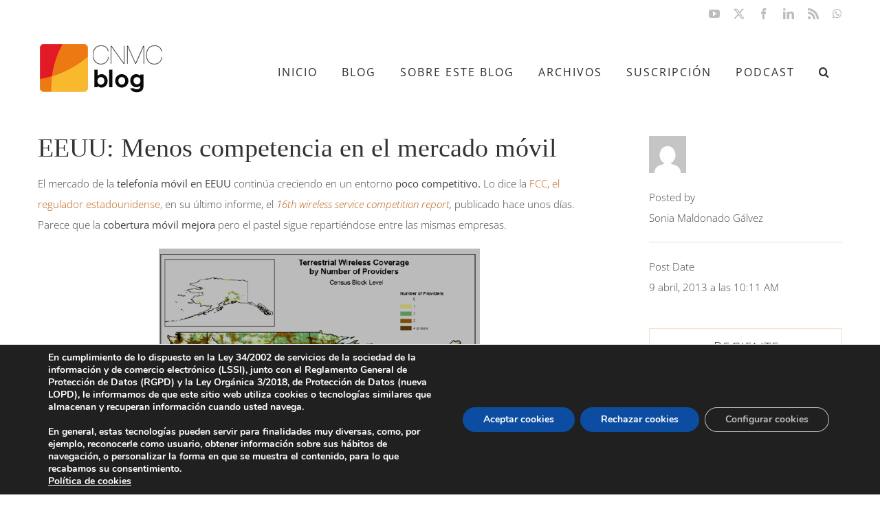

--- FILE ---
content_type: text/html; charset=UTF-8
request_url: https://blog.cnmc.es/2013/04/09/eeuu-menos-competencia-en-el-mercado-movil/
body_size: 34909
content:
<!DOCTYPE html>
<html class="avada-html-layout-wide avada-html-header-position-top" lang="es" prefix="og: http://ogp.me/ns# fb: http://ogp.me/ns/fb#">
<head>
	<meta http-equiv="X-UA-Compatible" content="IE=edge" />
	<meta http-equiv="Content-Type" content="text/html; charset=utf-8"/>
	<meta name="viewport" content="width=device-width, initial-scale=1" />
	<meta name='robots' content='index, follow, max-image-preview:large, max-snippet:-1, max-video-preview:-1' />

	<!-- This site is optimized with the Yoast SEO plugin v26.5 - https://yoast.com/wordpress/plugins/seo/ -->
	<title>EEUU: Menos competencia en el mercado móvil</title>
	<link rel="canonical" href="https://blog.cnmc.es/2013/04/09/eeuu-menos-competencia-en-el-mercado-movil/" />
	<meta property="og:locale" content="es_ES" />
	<meta property="og:type" content="article" />
	<meta property="og:title" content="EEUU: Menos competencia en el mercado móvil" />
	<meta property="og:description" content="El mercado de la telefonía móvil en EEUU continúa creciendo en un entorno poco competitivo. Lo dice la FCC, el regulador estadounidense, en su último [...]" />
	<meta property="og:url" content="https://blog.cnmc.es/2013/04/09/eeuu-menos-competencia-en-el-mercado-movil/" />
	<meta property="og:site_name" content="CNMC Blog" />
	<meta property="article:published_time" content="2013-04-09T08:11:13+00:00" />
	<meta property="article:modified_time" content="2020-05-25T08:20:03+00:00" />
	<meta property="og:image" content="https://blog.cnmc.es/wp-content/uploads/2013/04/mapa5.jpg" />
	<meta property="og:image:width" content="498" />
	<meta property="og:image:height" content="366" />
	<meta property="og:image:type" content="image/jpeg" />
	<meta name="author" content="Sonia Maldonado Gálvez" />
	<meta name="twitter:card" content="summary_large_image" />
	<meta name="twitter:label1" content="Escrito por" />
	<meta name="twitter:data1" content="Sonia Maldonado Gálvez" />
	<meta name="twitter:label2" content="Tiempo de lectura" />
	<meta name="twitter:data2" content="3 minutos" />
	<script type="application/ld+json" class="yoast-schema-graph">{"@context":"https://schema.org","@graph":[{"@type":"WebPage","@id":"https://blog.cnmc.es/2013/04/09/eeuu-menos-competencia-en-el-mercado-movil/","url":"https://blog.cnmc.es/2013/04/09/eeuu-menos-competencia-en-el-mercado-movil/","name":"EEUU: Menos competencia en el mercado móvil","isPartOf":{"@id":"https://blog.cnmc.es/#website"},"primaryImageOfPage":{"@id":"https://blog.cnmc.es/2013/04/09/eeuu-menos-competencia-en-el-mercado-movil/#primaryimage"},"image":{"@id":"https://blog.cnmc.es/2013/04/09/eeuu-menos-competencia-en-el-mercado-movil/#primaryimage"},"thumbnailUrl":"https://blog.cnmc.es/wp-content/uploads/2013/04/mapa5.jpg","datePublished":"2013-04-09T08:11:13+00:00","dateModified":"2020-05-25T08:20:03+00:00","author":{"@id":"https://blog.cnmc.es/#/schema/person/c08926cb91346a4c488d1df4bb80098e"},"breadcrumb":{"@id":"https://blog.cnmc.es/2013/04/09/eeuu-menos-competencia-en-el-mercado-movil/#breadcrumb"},"inLanguage":"es","potentialAction":[{"@type":"ReadAction","target":["https://blog.cnmc.es/2013/04/09/eeuu-menos-competencia-en-el-mercado-movil/"]}]},{"@type":"ImageObject","inLanguage":"es","@id":"https://blog.cnmc.es/2013/04/09/eeuu-menos-competencia-en-el-mercado-movil/#primaryimage","url":"https://blog.cnmc.es/wp-content/uploads/2013/04/mapa5.jpg","contentUrl":"https://blog.cnmc.es/wp-content/uploads/2013/04/mapa5.jpg","width":498,"height":366},{"@type":"BreadcrumbList","@id":"https://blog.cnmc.es/2013/04/09/eeuu-menos-competencia-en-el-mercado-movil/#breadcrumb","itemListElement":[{"@type":"ListItem","position":1,"name":"Portada","item":"https://blog.cnmc.es/"},{"@type":"ListItem","position":2,"name":"EEUU: Menos competencia en el mercado móvil"}]},{"@type":"WebSite","@id":"https://blog.cnmc.es/#website","url":"https://blog.cnmc.es/","name":"CNMC Blog","description":"El blog de la Comisión Nacional de los Mercados y de la Competencia","potentialAction":[{"@type":"SearchAction","target":{"@type":"EntryPoint","urlTemplate":"https://blog.cnmc.es/?s={search_term_string}"},"query-input":{"@type":"PropertyValueSpecification","valueRequired":true,"valueName":"search_term_string"}}],"inLanguage":"es"},{"@type":"Person","@id":"https://blog.cnmc.es/#/schema/person/c08926cb91346a4c488d1df4bb80098e","name":"Sonia Maldonado Gálvez","image":{"@type":"ImageObject","inLanguage":"es","@id":"https://blog.cnmc.es/#/schema/person/image/","url":"https://secure.gravatar.com/avatar/0e2e50e3072c1e6d34f7c7da4f87244190767691f6b73d13302b6e842ade6820?s=96&d=mm&r=g","contentUrl":"https://secure.gravatar.com/avatar/0e2e50e3072c1e6d34f7c7da4f87244190767691f6b73d13302b6e842ade6820?s=96&d=mm&r=g","caption":"Sonia Maldonado Gálvez"},"url":"https://blog.cnmc.es/author/sonia_maldonado-glvez/"}]}</script>
	<!-- / Yoast SEO plugin. -->


<link rel="alternate" type="application/rss+xml" title="CNMC Blog &raquo; Feed" href="https://blog.cnmc.es/feed/" />
<link rel="alternate" type="application/rss+xml" title="CNMC Blog &raquo; Feed de los comentarios" href="https://blog.cnmc.es/comments/feed/" />
					<link rel="shortcut icon" href="https://blog.cnmc.es/wp-content/uploads/2020/03/FavIcon.ico" type="image/x-icon" />
		
		
					<!-- Android Icon -->
			<link rel="icon" sizes="192x192" href="https://blog.cnmc.es/wp-content/uploads/2020/03/FavIconMac.ico">
		
				<link rel="alternate" type="application/rss+xml" title="CNMC Blog &raquo; Comentario EEUU: Menos competencia en el mercado móvil del feed" href="https://blog.cnmc.es/2013/04/09/eeuu-menos-competencia-en-el-mercado-movil/feed/" />
<link rel="alternate" title="oEmbed (JSON)" type="application/json+oembed" href="https://blog.cnmc.es/wp-json/oembed/1.0/embed?url=https%3A%2F%2Fblog.cnmc.es%2F2013%2F04%2F09%2Feeuu-menos-competencia-en-el-mercado-movil%2F" />
<link rel="alternate" title="oEmbed (XML)" type="text/xml+oembed" href="https://blog.cnmc.es/wp-json/oembed/1.0/embed?url=https%3A%2F%2Fblog.cnmc.es%2F2013%2F04%2F09%2Feeuu-menos-competencia-en-el-mercado-movil%2F&#038;format=xml" />
		<style>
			.lazyload,
			.lazyloading {
				max-width: 100%;
			}
		</style>
							<meta name="description" content="El mercado de la telefonía móvil en EEUU continúa creciendo en un entorno poco competitivo. Lo dice la FCC, el regulador estadounidense, en su último informe, el 16th wireless service competition report, publicado hace unos días. Parece que la cobertura móvil mejora pero el pastel sigue repartiéndose"/>
				
		<meta property="og:locale" content="es_ES"/>
		<meta property="og:type" content="article"/>
		<meta property="og:site_name" content="CNMC Blog"/>
		<meta property="og:title" content="EEUU: Menos competencia en el mercado móvil"/>
				<meta property="og:description" content="El mercado de la telefonía móvil en EEUU continúa creciendo en un entorno poco competitivo. Lo dice la FCC, el regulador estadounidense, en su último informe, el 16th wireless service competition report, publicado hace unos días. Parece que la cobertura móvil mejora pero el pastel sigue repartiéndose"/>
				<meta property="og:url" content="https://blog.cnmc.es/2013/04/09/eeuu-menos-competencia-en-el-mercado-movil/"/>
										<meta property="article:published_time" content="2013-04-09T08:11:13+02:00"/>
							<meta property="article:modified_time" content="2020-05-25T08:20:03+02:00"/>
								<meta name="author" content="Sonia Maldonado Gálvez"/>
								<meta property="og:image" content="https://blog.cnmc.es/wp-content/uploads/2013/04/mapa5.jpg"/>
		<meta property="og:image:width" content="498"/>
		<meta property="og:image:height" content="366"/>
		<meta property="og:image:type" content="image/jpeg"/>
				<style id='wp-img-auto-sizes-contain-inline-css' type='text/css'>
img:is([sizes=auto i],[sizes^="auto," i]){contain-intrinsic-size:3000px 1500px}
/*# sourceURL=wp-img-auto-sizes-contain-inline-css */
</style>
<style id='wp-emoji-styles-inline-css' type='text/css'>

	img.wp-smiley, img.emoji {
		display: inline !important;
		border: none !important;
		box-shadow: none !important;
		height: 1em !important;
		width: 1em !important;
		margin: 0 0.07em !important;
		vertical-align: -0.1em !important;
		background: none !important;
		padding: 0 !important;
	}
/*# sourceURL=wp-emoji-styles-inline-css */
</style>
<link rel='stylesheet' id='wp-fullcalendar-css' href='https://blog.cnmc.es/wp-content/plugins/wp-fullcalendar/includes/css/main.css?ver=1.6' type='text/css' media='all' />
<link rel='stylesheet' id='jquery-ui-css' href='https://blog.cnmc.es/wp-content/plugins/wp-fullcalendar/includes/css/jquery-ui/ui-lightness/jquery-ui.css?ver=1.6' type='text/css' media='all' />
<link rel='stylesheet' id='jquery-ui-theme-css' href='https://blog.cnmc.es/wp-content/plugins/wp-fullcalendar/includes/css/jquery-ui/ui-lightness/theme.css?ver=1.6' type='text/css' media='all' />
<link rel='stylesheet' id='heateor_sss_frontend_css-css' href='https://blog.cnmc.es/wp-content/plugins/sassy-social-share/public/css/sassy-social-share-public.css?ver=3.3.79' type='text/css' media='all' />
<style id='heateor_sss_frontend_css-inline-css' type='text/css'>
.heateor_sss_button_instagram span.heateor_sss_svg,a.heateor_sss_instagram span.heateor_sss_svg{background:radial-gradient(circle at 30% 107%,#fdf497 0,#fdf497 5%,#fd5949 45%,#d6249f 60%,#285aeb 90%)}.heateor_sss_horizontal_sharing .heateor_sss_svg,.heateor_sss_standard_follow_icons_container .heateor_sss_svg{color:#fff;border-width:0px;border-style:solid;border-color:transparent}.heateor_sss_horizontal_sharing .heateorSssTCBackground{color:#666}.heateor_sss_horizontal_sharing span.heateor_sss_svg:hover,.heateor_sss_standard_follow_icons_container span.heateor_sss_svg:hover{border-color:transparent;}.heateor_sss_vertical_sharing span.heateor_sss_svg,.heateor_sss_floating_follow_icons_container span.heateor_sss_svg{color:#fff;border-width:0px;border-style:solid;border-color:transparent;}.heateor_sss_vertical_sharing .heateorSssTCBackground{color:#666;}.heateor_sss_vertical_sharing span.heateor_sss_svg:hover,.heateor_sss_floating_follow_icons_container span.heateor_sss_svg:hover{border-color:transparent;}div.heateor_sss_horizontal_sharing .heateor_sss_square_count{float:right;margin:0 8px;line-height:35px;}@media screen and (max-width:783px) {.heateor_sss_vertical_sharing{display:none!important}}
/*# sourceURL=heateor_sss_frontend_css-inline-css */
</style>
<link rel='stylesheet' id='child-style-css' href='https://blog.cnmc.es/wp-content/themes/Avada-Child-Theme/style.css?ver=6e63247375f700b33063cf9faf0da3ac' type='text/css' media='all' />
<link rel='stylesheet' id='moove_gdpr_frontend-css' href='https://blog.cnmc.es/wp-content/plugins/gdpr-cookie-compliance/dist/styles/gdpr-main.css?ver=5.0.9' type='text/css' media='all' />
<style id='moove_gdpr_frontend-inline-css' type='text/css'>
#moove_gdpr_cookie_modal,#moove_gdpr_cookie_info_bar,.gdpr_cookie_settings_shortcode_content{font-family:&#039;Nunito&#039;,sans-serif}#moove_gdpr_save_popup_settings_button{background-color:#373737;color:#fff}#moove_gdpr_save_popup_settings_button:hover{background-color:#000}#moove_gdpr_cookie_info_bar .moove-gdpr-info-bar-container .moove-gdpr-info-bar-content a.mgbutton,#moove_gdpr_cookie_info_bar .moove-gdpr-info-bar-container .moove-gdpr-info-bar-content button.mgbutton{background-color:#0C4DA2}#moove_gdpr_cookie_modal .moove-gdpr-modal-content .moove-gdpr-modal-footer-content .moove-gdpr-button-holder a.mgbutton,#moove_gdpr_cookie_modal .moove-gdpr-modal-content .moove-gdpr-modal-footer-content .moove-gdpr-button-holder button.mgbutton,.gdpr_cookie_settings_shortcode_content .gdpr-shr-button.button-green{background-color:#0C4DA2;border-color:#0C4DA2}#moove_gdpr_cookie_modal .moove-gdpr-modal-content .moove-gdpr-modal-footer-content .moove-gdpr-button-holder a.mgbutton:hover,#moove_gdpr_cookie_modal .moove-gdpr-modal-content .moove-gdpr-modal-footer-content .moove-gdpr-button-holder button.mgbutton:hover,.gdpr_cookie_settings_shortcode_content .gdpr-shr-button.button-green:hover{background-color:#fff;color:#0C4DA2}#moove_gdpr_cookie_modal .moove-gdpr-modal-content .moove-gdpr-modal-close i,#moove_gdpr_cookie_modal .moove-gdpr-modal-content .moove-gdpr-modal-close span.gdpr-icon{background-color:#0C4DA2;border:1px solid #0C4DA2}#moove_gdpr_cookie_info_bar span.moove-gdpr-infobar-allow-all.focus-g,#moove_gdpr_cookie_info_bar span.moove-gdpr-infobar-allow-all:focus,#moove_gdpr_cookie_info_bar button.moove-gdpr-infobar-allow-all.focus-g,#moove_gdpr_cookie_info_bar button.moove-gdpr-infobar-allow-all:focus,#moove_gdpr_cookie_info_bar span.moove-gdpr-infobar-reject-btn.focus-g,#moove_gdpr_cookie_info_bar span.moove-gdpr-infobar-reject-btn:focus,#moove_gdpr_cookie_info_bar button.moove-gdpr-infobar-reject-btn.focus-g,#moove_gdpr_cookie_info_bar button.moove-gdpr-infobar-reject-btn:focus,#moove_gdpr_cookie_info_bar span.change-settings-button.focus-g,#moove_gdpr_cookie_info_bar span.change-settings-button:focus,#moove_gdpr_cookie_info_bar button.change-settings-button.focus-g,#moove_gdpr_cookie_info_bar button.change-settings-button:focus{-webkit-box-shadow:0 0 1px 3px #0C4DA2;-moz-box-shadow:0 0 1px 3px #0C4DA2;box-shadow:0 0 1px 3px #0C4DA2}#moove_gdpr_cookie_modal .moove-gdpr-modal-content .moove-gdpr-modal-close i:hover,#moove_gdpr_cookie_modal .moove-gdpr-modal-content .moove-gdpr-modal-close span.gdpr-icon:hover,#moove_gdpr_cookie_info_bar span[data-href]>u.change-settings-button{color:#0C4DA2}#moove_gdpr_cookie_modal .moove-gdpr-modal-content .moove-gdpr-modal-left-content #moove-gdpr-menu li.menu-item-selected a span.gdpr-icon,#moove_gdpr_cookie_modal .moove-gdpr-modal-content .moove-gdpr-modal-left-content #moove-gdpr-menu li.menu-item-selected button span.gdpr-icon{color:inherit}#moove_gdpr_cookie_modal .moove-gdpr-modal-content .moove-gdpr-modal-left-content #moove-gdpr-menu li a span.gdpr-icon,#moove_gdpr_cookie_modal .moove-gdpr-modal-content .moove-gdpr-modal-left-content #moove-gdpr-menu li button span.gdpr-icon{color:inherit}#moove_gdpr_cookie_modal .gdpr-acc-link{line-height:0;font-size:0;color:transparent;position:absolute}#moove_gdpr_cookie_modal .moove-gdpr-modal-content .moove-gdpr-modal-close:hover i,#moove_gdpr_cookie_modal .moove-gdpr-modal-content .moove-gdpr-modal-left-content #moove-gdpr-menu li a,#moove_gdpr_cookie_modal .moove-gdpr-modal-content .moove-gdpr-modal-left-content #moove-gdpr-menu li button,#moove_gdpr_cookie_modal .moove-gdpr-modal-content .moove-gdpr-modal-left-content #moove-gdpr-menu li button i,#moove_gdpr_cookie_modal .moove-gdpr-modal-content .moove-gdpr-modal-left-content #moove-gdpr-menu li a i,#moove_gdpr_cookie_modal .moove-gdpr-modal-content .moove-gdpr-tab-main .moove-gdpr-tab-main-content a:hover,#moove_gdpr_cookie_info_bar.moove-gdpr-dark-scheme .moove-gdpr-info-bar-container .moove-gdpr-info-bar-content a.mgbutton:hover,#moove_gdpr_cookie_info_bar.moove-gdpr-dark-scheme .moove-gdpr-info-bar-container .moove-gdpr-info-bar-content button.mgbutton:hover,#moove_gdpr_cookie_info_bar.moove-gdpr-dark-scheme .moove-gdpr-info-bar-container .moove-gdpr-info-bar-content a:hover,#moove_gdpr_cookie_info_bar.moove-gdpr-dark-scheme .moove-gdpr-info-bar-container .moove-gdpr-info-bar-content button:hover,#moove_gdpr_cookie_info_bar.moove-gdpr-dark-scheme .moove-gdpr-info-bar-container .moove-gdpr-info-bar-content span.change-settings-button:hover,#moove_gdpr_cookie_info_bar.moove-gdpr-dark-scheme .moove-gdpr-info-bar-container .moove-gdpr-info-bar-content button.change-settings-button:hover,#moove_gdpr_cookie_info_bar.moove-gdpr-dark-scheme .moove-gdpr-info-bar-container .moove-gdpr-info-bar-content u.change-settings-button:hover,#moove_gdpr_cookie_info_bar span[data-href]>u.change-settings-button,#moove_gdpr_cookie_info_bar.moove-gdpr-dark-scheme .moove-gdpr-info-bar-container .moove-gdpr-info-bar-content a.mgbutton.focus-g,#moove_gdpr_cookie_info_bar.moove-gdpr-dark-scheme .moove-gdpr-info-bar-container .moove-gdpr-info-bar-content button.mgbutton.focus-g,#moove_gdpr_cookie_info_bar.moove-gdpr-dark-scheme .moove-gdpr-info-bar-container .moove-gdpr-info-bar-content a.focus-g,#moove_gdpr_cookie_info_bar.moove-gdpr-dark-scheme .moove-gdpr-info-bar-container .moove-gdpr-info-bar-content button.focus-g,#moove_gdpr_cookie_info_bar.moove-gdpr-dark-scheme .moove-gdpr-info-bar-container .moove-gdpr-info-bar-content a.mgbutton:focus,#moove_gdpr_cookie_info_bar.moove-gdpr-dark-scheme .moove-gdpr-info-bar-container .moove-gdpr-info-bar-content button.mgbutton:focus,#moove_gdpr_cookie_info_bar.moove-gdpr-dark-scheme .moove-gdpr-info-bar-container .moove-gdpr-info-bar-content a:focus,#moove_gdpr_cookie_info_bar.moove-gdpr-dark-scheme .moove-gdpr-info-bar-container .moove-gdpr-info-bar-content button:focus,#moove_gdpr_cookie_info_bar.moove-gdpr-dark-scheme .moove-gdpr-info-bar-container .moove-gdpr-info-bar-content span.change-settings-button.focus-g,span.change-settings-button:focus,button.change-settings-button.focus-g,button.change-settings-button:focus,#moove_gdpr_cookie_info_bar.moove-gdpr-dark-scheme .moove-gdpr-info-bar-container .moove-gdpr-info-bar-content u.change-settings-button.focus-g,#moove_gdpr_cookie_info_bar.moove-gdpr-dark-scheme .moove-gdpr-info-bar-container .moove-gdpr-info-bar-content u.change-settings-button:focus{color:#0C4DA2}#moove_gdpr_cookie_modal .moove-gdpr-branding.focus-g span,#moove_gdpr_cookie_modal .moove-gdpr-modal-content .moove-gdpr-tab-main a.focus-g,#moove_gdpr_cookie_modal .moove-gdpr-modal-content .moove-gdpr-tab-main .gdpr-cd-details-toggle.focus-g{color:#0C4DA2}#moove_gdpr_cookie_modal.gdpr_lightbox-hide{display:none}
/*# sourceURL=moove_gdpr_frontend-inline-css */
</style>
<link rel='stylesheet' id='fusion-dynamic-css-css' href='https://blog.cnmc.es/wp-content/uploads/fusion-styles/fdf21e5c1fa91f3e75e8b091e925060b.min.css?ver=3.14' type='text/css' media='all' />
<link rel='stylesheet' id='avada-fullwidth-md-css' href='https://blog.cnmc.es/wp-content/plugins/fusion-builder/assets/css/media/fullwidth-md.min.css?ver=3.14' type='text/css' media='only screen and (max-width: 1024px)' />
<link rel='stylesheet' id='avada-fullwidth-sm-css' href='https://blog.cnmc.es/wp-content/plugins/fusion-builder/assets/css/media/fullwidth-sm.min.css?ver=3.14' type='text/css' media='only screen and (max-width: 640px)' />
<link rel='stylesheet' id='awb-text-path-md-css' href='https://blog.cnmc.es/wp-content/plugins/fusion-builder/assets/css/media/awb-text-path-md.min.css?ver=7.14' type='text/css' media='only screen and (max-width: 1024px)' />
<link rel='stylesheet' id='awb-text-path-sm-css' href='https://blog.cnmc.es/wp-content/plugins/fusion-builder/assets/css/media/awb-text-path-sm.min.css?ver=7.14' type='text/css' media='only screen and (max-width: 640px)' />
<link rel='stylesheet' id='avada-icon-md-css' href='https://blog.cnmc.es/wp-content/plugins/fusion-builder/assets/css/media/icon-md.min.css?ver=3.14' type='text/css' media='only screen and (max-width: 1024px)' />
<link rel='stylesheet' id='avada-icon-sm-css' href='https://blog.cnmc.es/wp-content/plugins/fusion-builder/assets/css/media/icon-sm.min.css?ver=3.14' type='text/css' media='only screen and (max-width: 640px)' />
<link rel='stylesheet' id='avada-grid-md-css' href='https://blog.cnmc.es/wp-content/plugins/fusion-builder/assets/css/media/grid-md.min.css?ver=7.14' type='text/css' media='only screen and (max-width: 1024px)' />
<link rel='stylesheet' id='avada-grid-sm-css' href='https://blog.cnmc.es/wp-content/plugins/fusion-builder/assets/css/media/grid-sm.min.css?ver=7.14' type='text/css' media='only screen and (max-width: 640px)' />
<link rel='stylesheet' id='avada-image-md-css' href='https://blog.cnmc.es/wp-content/plugins/fusion-builder/assets/css/media/image-md.min.css?ver=7.14' type='text/css' media='only screen and (max-width: 1024px)' />
<link rel='stylesheet' id='avada-image-sm-css' href='https://blog.cnmc.es/wp-content/plugins/fusion-builder/assets/css/media/image-sm.min.css?ver=7.14' type='text/css' media='only screen and (max-width: 640px)' />
<link rel='stylesheet' id='avada-person-md-css' href='https://blog.cnmc.es/wp-content/plugins/fusion-builder/assets/css/media/person-md.min.css?ver=7.14' type='text/css' media='only screen and (max-width: 1024px)' />
<link rel='stylesheet' id='avada-person-sm-css' href='https://blog.cnmc.es/wp-content/plugins/fusion-builder/assets/css/media/person-sm.min.css?ver=7.14' type='text/css' media='only screen and (max-width: 640px)' />
<link rel='stylesheet' id='avada-section-separator-md-css' href='https://blog.cnmc.es/wp-content/plugins/fusion-builder/assets/css/media/section-separator-md.min.css?ver=3.14' type='text/css' media='only screen and (max-width: 1024px)' />
<link rel='stylesheet' id='avada-section-separator-sm-css' href='https://blog.cnmc.es/wp-content/plugins/fusion-builder/assets/css/media/section-separator-sm.min.css?ver=3.14' type='text/css' media='only screen and (max-width: 640px)' />
<link rel='stylesheet' id='avada-social-sharing-md-css' href='https://blog.cnmc.es/wp-content/plugins/fusion-builder/assets/css/media/social-sharing-md.min.css?ver=7.14' type='text/css' media='only screen and (max-width: 1024px)' />
<link rel='stylesheet' id='avada-social-sharing-sm-css' href='https://blog.cnmc.es/wp-content/plugins/fusion-builder/assets/css/media/social-sharing-sm.min.css?ver=7.14' type='text/css' media='only screen and (max-width: 640px)' />
<link rel='stylesheet' id='avada-social-links-md-css' href='https://blog.cnmc.es/wp-content/plugins/fusion-builder/assets/css/media/social-links-md.min.css?ver=7.14' type='text/css' media='only screen and (max-width: 1024px)' />
<link rel='stylesheet' id='avada-social-links-sm-css' href='https://blog.cnmc.es/wp-content/plugins/fusion-builder/assets/css/media/social-links-sm.min.css?ver=7.14' type='text/css' media='only screen and (max-width: 640px)' />
<link rel='stylesheet' id='avada-tabs-lg-min-css' href='https://blog.cnmc.es/wp-content/plugins/fusion-builder/assets/css/media/tabs-lg-min.min.css?ver=7.14' type='text/css' media='only screen and (min-width: 1024px)' />
<link rel='stylesheet' id='avada-tabs-lg-max-css' href='https://blog.cnmc.es/wp-content/plugins/fusion-builder/assets/css/media/tabs-lg-max.min.css?ver=7.14' type='text/css' media='only screen and (max-width: 1024px)' />
<link rel='stylesheet' id='avada-tabs-md-css' href='https://blog.cnmc.es/wp-content/plugins/fusion-builder/assets/css/media/tabs-md.min.css?ver=7.14' type='text/css' media='only screen and (max-width: 1024px)' />
<link rel='stylesheet' id='avada-tabs-sm-css' href='https://blog.cnmc.es/wp-content/plugins/fusion-builder/assets/css/media/tabs-sm.min.css?ver=7.14' type='text/css' media='only screen and (max-width: 640px)' />
<link rel='stylesheet' id='awb-text-md-css' href='https://blog.cnmc.es/wp-content/plugins/fusion-builder/assets/css/media/text-md.min.css?ver=3.14' type='text/css' media='only screen and (max-width: 1024px)' />
<link rel='stylesheet' id='awb-text-sm-css' href='https://blog.cnmc.es/wp-content/plugins/fusion-builder/assets/css/media/text-sm.min.css?ver=3.14' type='text/css' media='only screen and (max-width: 640px)' />
<link rel='stylesheet' id='awb-title-md-css' href='https://blog.cnmc.es/wp-content/plugins/fusion-builder/assets/css/media/title-md.min.css?ver=3.14' type='text/css' media='only screen and (max-width: 1024px)' />
<link rel='stylesheet' id='awb-title-sm-css' href='https://blog.cnmc.es/wp-content/plugins/fusion-builder/assets/css/media/title-sm.min.css?ver=3.14' type='text/css' media='only screen and (max-width: 640px)' />
<link rel='stylesheet' id='awb-post-card-image-sm-css' href='https://blog.cnmc.es/wp-content/plugins/fusion-builder/assets/css/media/post-card-image-sm.min.css?ver=3.14' type='text/css' media='only screen and (max-width: 640px)' />
<link rel='stylesheet' id='avada-swiper-md-css' href='https://blog.cnmc.es/wp-content/plugins/fusion-builder/assets/css/media/swiper-md.min.css?ver=7.14' type='text/css' media='only screen and (max-width: 1024px)' />
<link rel='stylesheet' id='avada-swiper-sm-css' href='https://blog.cnmc.es/wp-content/plugins/fusion-builder/assets/css/media/swiper-sm.min.css?ver=7.14' type='text/css' media='only screen and (max-width: 640px)' />
<link rel='stylesheet' id='avada-post-cards-md-css' href='https://blog.cnmc.es/wp-content/plugins/fusion-builder/assets/css/media/post-cards-md.min.css?ver=7.14' type='text/css' media='only screen and (max-width: 1024px)' />
<link rel='stylesheet' id='avada-post-cards-sm-css' href='https://blog.cnmc.es/wp-content/plugins/fusion-builder/assets/css/media/post-cards-sm.min.css?ver=7.14' type='text/css' media='only screen and (max-width: 640px)' />
<link rel='stylesheet' id='avada-facebook-page-md-css' href='https://blog.cnmc.es/wp-content/plugins/fusion-builder/assets/css/media/facebook-page-md.min.css?ver=7.14' type='text/css' media='only screen and (max-width: 1024px)' />
<link rel='stylesheet' id='avada-facebook-page-sm-css' href='https://blog.cnmc.es/wp-content/plugins/fusion-builder/assets/css/media/facebook-page-sm.min.css?ver=7.14' type='text/css' media='only screen and (max-width: 640px)' />
<link rel='stylesheet' id='avada-twitter-timeline-md-css' href='https://blog.cnmc.es/wp-content/plugins/fusion-builder/assets/css/media/twitter-timeline-md.min.css?ver=7.14' type='text/css' media='only screen and (max-width: 1024px)' />
<link rel='stylesheet' id='avada-twitter-timeline-sm-css' href='https://blog.cnmc.es/wp-content/plugins/fusion-builder/assets/css/media/twitter-timeline-sm.min.css?ver=7.14' type='text/css' media='only screen and (max-width: 640px)' />
<link rel='stylesheet' id='avada-flickr-md-css' href='https://blog.cnmc.es/wp-content/plugins/fusion-builder/assets/css/media/flickr-md.min.css?ver=7.14' type='text/css' media='only screen and (max-width: 1024px)' />
<link rel='stylesheet' id='avada-flickr-sm-css' href='https://blog.cnmc.es/wp-content/plugins/fusion-builder/assets/css/media/flickr-sm.min.css?ver=7.14' type='text/css' media='only screen and (max-width: 640px)' />
<link rel='stylesheet' id='avada-tagcloud-md-css' href='https://blog.cnmc.es/wp-content/plugins/fusion-builder/assets/css/media/tagcloud-md.min.css?ver=7.14' type='text/css' media='only screen and (max-width: 1024px)' />
<link rel='stylesheet' id='avada-tagcloud-sm-css' href='https://blog.cnmc.es/wp-content/plugins/fusion-builder/assets/css/media/tagcloud-sm.min.css?ver=7.14' type='text/css' media='only screen and (max-width: 640px)' />
<link rel='stylesheet' id='avada-instagram-md-css' href='https://blog.cnmc.es/wp-content/plugins/fusion-builder/assets/css/media/instagram-md.min.css?ver=7.14' type='text/css' media='only screen and (max-width: 1024px)' />
<link rel='stylesheet' id='avada-instagram-sm-css' href='https://blog.cnmc.es/wp-content/plugins/fusion-builder/assets/css/media/instagram-sm.min.css?ver=7.14' type='text/css' media='only screen and (max-width: 640px)' />
<link rel='stylesheet' id='awb-meta-md-css' href='https://blog.cnmc.es/wp-content/plugins/fusion-builder/assets/css/media/meta-md.min.css?ver=7.14' type='text/css' media='only screen and (max-width: 1024px)' />
<link rel='stylesheet' id='awb-meta-sm-css' href='https://blog.cnmc.es/wp-content/plugins/fusion-builder/assets/css/media/meta-sm.min.css?ver=7.14' type='text/css' media='only screen and (max-width: 640px)' />
<link rel='stylesheet' id='awb-layout-colums-md-css' href='https://blog.cnmc.es/wp-content/plugins/fusion-builder/assets/css/media/layout-columns-md.min.css?ver=3.14' type='text/css' media='only screen and (max-width: 1024px)' />
<link rel='stylesheet' id='awb-layout-colums-sm-css' href='https://blog.cnmc.es/wp-content/plugins/fusion-builder/assets/css/media/layout-columns-sm.min.css?ver=3.14' type='text/css' media='only screen and (max-width: 640px)' />
<link rel='stylesheet' id='avada-max-1c-css' href='https://blog.cnmc.es/wp-content/themes/Avada/assets/css/media/max-1c.min.css?ver=7.14' type='text/css' media='only screen and (max-width: 640px)' />
<link rel='stylesheet' id='avada-max-2c-css' href='https://blog.cnmc.es/wp-content/themes/Avada/assets/css/media/max-2c.min.css?ver=7.14' type='text/css' media='only screen and (max-width: 738px)' />
<link rel='stylesheet' id='avada-min-2c-max-3c-css' href='https://blog.cnmc.es/wp-content/themes/Avada/assets/css/media/min-2c-max-3c.min.css?ver=7.14' type='text/css' media='only screen and (min-width: 738px) and (max-width: 836px)' />
<link rel='stylesheet' id='avada-min-3c-max-4c-css' href='https://blog.cnmc.es/wp-content/themes/Avada/assets/css/media/min-3c-max-4c.min.css?ver=7.14' type='text/css' media='only screen and (min-width: 836px) and (max-width: 934px)' />
<link rel='stylesheet' id='avada-min-4c-max-5c-css' href='https://blog.cnmc.es/wp-content/themes/Avada/assets/css/media/min-4c-max-5c.min.css?ver=7.14' type='text/css' media='only screen and (min-width: 934px) and (max-width: 1032px)' />
<link rel='stylesheet' id='avada-min-5c-max-6c-css' href='https://blog.cnmc.es/wp-content/themes/Avada/assets/css/media/min-5c-max-6c.min.css?ver=7.14' type='text/css' media='only screen and (min-width: 1032px) and (max-width: 1130px)' />
<link rel='stylesheet' id='avada-min-shbp-css' href='https://blog.cnmc.es/wp-content/themes/Avada/assets/css/media/min-shbp.min.css?ver=7.14' type='text/css' media='only screen and (min-width: 1131px)' />
<link rel='stylesheet' id='avada-min-shbp-header-legacy-css' href='https://blog.cnmc.es/wp-content/themes/Avada/assets/css/media/min-shbp-header-legacy.min.css?ver=7.14' type='text/css' media='only screen and (min-width: 1131px)' />
<link rel='stylesheet' id='avada-max-shbp-css' href='https://blog.cnmc.es/wp-content/themes/Avada/assets/css/media/max-shbp.min.css?ver=7.14' type='text/css' media='only screen and (max-width: 1130px)' />
<link rel='stylesheet' id='avada-max-shbp-header-legacy-css' href='https://blog.cnmc.es/wp-content/themes/Avada/assets/css/media/max-shbp-header-legacy.min.css?ver=7.14' type='text/css' media='only screen and (max-width: 1130px)' />
<link rel='stylesheet' id='avada-max-sh-shbp-css' href='https://blog.cnmc.es/wp-content/themes/Avada/assets/css/media/max-sh-shbp.min.css?ver=7.14' type='text/css' media='only screen and (max-width: 1130px)' />
<link rel='stylesheet' id='avada-max-sh-shbp-header-legacy-css' href='https://blog.cnmc.es/wp-content/themes/Avada/assets/css/media/max-sh-shbp-header-legacy.min.css?ver=7.14' type='text/css' media='only screen and (max-width: 1130px)' />
<link rel='stylesheet' id='avada-min-768-max-1024-p-css' href='https://blog.cnmc.es/wp-content/themes/Avada/assets/css/media/min-768-max-1024-p.min.css?ver=7.14' type='text/css' media='only screen and (min-device-width: 768px) and (max-device-width: 1024px) and (orientation: portrait)' />
<link rel='stylesheet' id='avada-min-768-max-1024-p-header-legacy-css' href='https://blog.cnmc.es/wp-content/themes/Avada/assets/css/media/min-768-max-1024-p-header-legacy.min.css?ver=7.14' type='text/css' media='only screen and (min-device-width: 768px) and (max-device-width: 1024px) and (orientation: portrait)' />
<link rel='stylesheet' id='avada-min-768-max-1024-l-css' href='https://blog.cnmc.es/wp-content/themes/Avada/assets/css/media/min-768-max-1024-l.min.css?ver=7.14' type='text/css' media='only screen and (min-device-width: 768px) and (max-device-width: 1024px) and (orientation: landscape)' />
<link rel='stylesheet' id='avada-min-768-max-1024-l-header-legacy-css' href='https://blog.cnmc.es/wp-content/themes/Avada/assets/css/media/min-768-max-1024-l-header-legacy.min.css?ver=7.14' type='text/css' media='only screen and (min-device-width: 768px) and (max-device-width: 1024px) and (orientation: landscape)' />
<link rel='stylesheet' id='avada-max-sh-cbp-css' href='https://blog.cnmc.es/wp-content/themes/Avada/assets/css/media/max-sh-cbp.min.css?ver=7.14' type='text/css' media='only screen and (max-width: 1130px)' />
<link rel='stylesheet' id='avada-max-sh-sbp-css' href='https://blog.cnmc.es/wp-content/themes/Avada/assets/css/media/max-sh-sbp.min.css?ver=7.14' type='text/css' media='only screen and (max-width: 1130px)' />
<link rel='stylesheet' id='avada-max-sh-640-css' href='https://blog.cnmc.es/wp-content/themes/Avada/assets/css/media/max-sh-640.min.css?ver=7.14' type='text/css' media='only screen and (max-width: 640px)' />
<link rel='stylesheet' id='avada-max-shbp-18-css' href='https://blog.cnmc.es/wp-content/themes/Avada/assets/css/media/max-shbp-18.min.css?ver=7.14' type='text/css' media='only screen and (max-width: 1112px)' />
<link rel='stylesheet' id='avada-max-shbp-32-css' href='https://blog.cnmc.es/wp-content/themes/Avada/assets/css/media/max-shbp-32.min.css?ver=7.14' type='text/css' media='only screen and (max-width: 1098px)' />
<link rel='stylesheet' id='avada-min-sh-cbp-css' href='https://blog.cnmc.es/wp-content/themes/Avada/assets/css/media/min-sh-cbp.min.css?ver=7.14' type='text/css' media='only screen and (min-width: 1130px)' />
<link rel='stylesheet' id='avada-max-640-css' href='https://blog.cnmc.es/wp-content/themes/Avada/assets/css/media/max-640.min.css?ver=7.14' type='text/css' media='only screen and (max-device-width: 640px)' />
<link rel='stylesheet' id='avada-max-main-css' href='https://blog.cnmc.es/wp-content/themes/Avada/assets/css/media/max-main.min.css?ver=7.14' type='text/css' media='only screen and (max-width: 1130px)' />
<link rel='stylesheet' id='avada-max-cbp-css' href='https://blog.cnmc.es/wp-content/themes/Avada/assets/css/media/max-cbp.min.css?ver=7.14' type='text/css' media='only screen and (max-width: 1130px)' />
<link rel='stylesheet' id='avada-max-sh-cbp-cf7-css' href='https://blog.cnmc.es/wp-content/themes/Avada/assets/css/media/max-sh-cbp-cf7.min.css?ver=7.14' type='text/css' media='only screen and (max-width: 1130px)' />
<link rel='stylesheet' id='avada-max-sh-cbp-eslider-css' href='https://blog.cnmc.es/wp-content/themes/Avada/assets/css/media/max-sh-cbp-eslider.min.css?ver=7.14' type='text/css' media='only screen and (max-width: 1130px)' />
<link rel='stylesheet' id='fb-max-sh-cbp-css' href='https://blog.cnmc.es/wp-content/plugins/fusion-builder/assets/css/media/max-sh-cbp.min.css?ver=3.14' type='text/css' media='only screen and (max-width: 1130px)' />
<link rel='stylesheet' id='fb-min-768-max-1024-p-css' href='https://blog.cnmc.es/wp-content/plugins/fusion-builder/assets/css/media/min-768-max-1024-p.min.css?ver=3.14' type='text/css' media='only screen and (min-device-width: 768px) and (max-device-width: 1024px) and (orientation: portrait)' />
<link rel='stylesheet' id='fb-max-640-css' href='https://blog.cnmc.es/wp-content/plugins/fusion-builder/assets/css/media/max-640.min.css?ver=3.14' type='text/css' media='only screen and (max-device-width: 640px)' />
<link rel='stylesheet' id='fb-max-1c-css' href='https://blog.cnmc.es/wp-content/plugins/fusion-builder/assets/css/media/max-1c.css?ver=3.14' type='text/css' media='only screen and (max-width: 640px)' />
<link rel='stylesheet' id='fb-max-2c-css' href='https://blog.cnmc.es/wp-content/plugins/fusion-builder/assets/css/media/max-2c.css?ver=3.14' type='text/css' media='only screen and (max-width: 738px)' />
<link rel='stylesheet' id='fb-min-2c-max-3c-css' href='https://blog.cnmc.es/wp-content/plugins/fusion-builder/assets/css/media/min-2c-max-3c.css?ver=3.14' type='text/css' media='only screen and (min-width: 738px) and (max-width: 836px)' />
<link rel='stylesheet' id='fb-min-3c-max-4c-css' href='https://blog.cnmc.es/wp-content/plugins/fusion-builder/assets/css/media/min-3c-max-4c.css?ver=3.14' type='text/css' media='only screen and (min-width: 836px) and (max-width: 934px)' />
<link rel='stylesheet' id='fb-min-4c-max-5c-css' href='https://blog.cnmc.es/wp-content/plugins/fusion-builder/assets/css/media/min-4c-max-5c.css?ver=3.14' type='text/css' media='only screen and (min-width: 934px) and (max-width: 1032px)' />
<link rel='stylesheet' id='fb-min-5c-max-6c-css' href='https://blog.cnmc.es/wp-content/plugins/fusion-builder/assets/css/media/min-5c-max-6c.css?ver=3.14' type='text/css' media='only screen and (min-width: 1032px) and (max-width: 1130px)' />
<link rel='stylesheet' id='avada-off-canvas-md-css' href='https://blog.cnmc.es/wp-content/plugins/fusion-builder/assets/css/media/off-canvas-md.min.css?ver=7.14' type='text/css' media='only screen and (max-width: 1024px)' />
<link rel='stylesheet' id='avada-off-canvas-sm-css' href='https://blog.cnmc.es/wp-content/plugins/fusion-builder/assets/css/media/off-canvas-sm.min.css?ver=7.14' type='text/css' media='only screen and (max-width: 640px)' />
<script type="text/javascript" src="https://blog.cnmc.es/wp-includes/js/jquery/jquery.min.js?ver=3.7.1" id="jquery-core-js"></script>
<script type="text/javascript" src="https://blog.cnmc.es/wp-includes/js/jquery/jquery-migrate.min.js?ver=3.4.1" id="jquery-migrate-js"></script>
<script type="text/javascript" src="https://blog.cnmc.es/wp-includes/js/jquery/ui/core.min.js?ver=1.13.3" id="jquery-ui-core-js"></script>
<script type="text/javascript" src="https://blog.cnmc.es/wp-includes/js/jquery/ui/menu.min.js?ver=1.13.3" id="jquery-ui-menu-js"></script>
<script type="text/javascript" src="https://blog.cnmc.es/wp-includes/js/jquery/ui/selectmenu.min.js?ver=1.13.3" id="jquery-ui-selectmenu-js"></script>
<script type="text/javascript" src="https://blog.cnmc.es/wp-includes/js/jquery/ui/tooltip.min.js?ver=1.13.3" id="jquery-ui-tooltip-js"></script>
<script type="text/javascript" src="https://blog.cnmc.es/wp-includes/js/dist/vendor/moment.min.js?ver=2.30.1" id="moment-js"></script>
<script type="text/javascript" id="moment-js-after">
/* <![CDATA[ */
moment.updateLocale( 'es_ES', {"months":["enero","febrero","marzo","abril","mayo","junio","julio","agosto","septiembre","octubre","noviembre","diciembre"],"monthsShort":["Ene","Feb","Mar","Abr","May","Jun","Jul","Ago","Sep","Oct","Nov","Dic"],"weekdays":["domingo","lunes","martes","mi\u00e9rcoles","jueves","viernes","s\u00e1bado"],"weekdaysShort":["Dom","Lun","Mar","Mi\u00e9","Jue","Vie","S\u00e1b"],"week":{"dow":1},"longDateFormat":{"LT":"g:i a","LTS":null,"L":null,"LL":"j F, Y \\a \\l\\a\\s g:i A","LLL":"j \\d\\e F \\d\\e Y H:i","LLLL":null}} );
//# sourceURL=moment-js-after
/* ]]> */
</script>
<script type="text/javascript" id="wp-fullcalendar-js-extra">
/* <![CDATA[ */
var WPFC = {"ajaxurl":"https://blog.cnmc.es/wp-admin/admin-ajax.php?action=WP_FullCalendar","firstDay":"1","wpfc_theme":"jquery-ui","wpfc_limit":"3","wpfc_limit_txt":"ver mas ...","timeFormat":"h(:mm)A","defaultView":"month","weekends":"true","header":{"left":"prev,next today","center":"title","right":"month,basicWeek,basicDay"},"wpfc_qtips":""};
//# sourceURL=wp-fullcalendar-js-extra
/* ]]> */
</script>
<script type="text/javascript" src="https://blog.cnmc.es/wp-content/plugins/wp-fullcalendar/includes/js/main.js?ver=1.6" id="wp-fullcalendar-js"></script>
<link rel="https://api.w.org/" href="https://blog.cnmc.es/wp-json/" /><link rel="alternate" title="JSON" type="application/json" href="https://blog.cnmc.es/wp-json/wp/v2/posts/32669" /><link rel="EditURI" type="application/rsd+xml" title="RSD" href="https://blog.cnmc.es/xmlrpc.php?rsd" />

<link rel='shortlink' href='https://blog.cnmc.es/?p=32669' />
		<script>
			document.documentElement.className = document.documentElement.className.replace('no-js', 'js');
		</script>
				<style>
			.no-js img.lazyload {
				display: none;
			}

			figure.wp-block-image img.lazyloading {
				min-width: 150px;
			}

			.lazyload,
			.lazyloading {
				--smush-placeholder-width: 100px;
				--smush-placeholder-aspect-ratio: 1/1;
				width: var(--smush-image-width, var(--smush-placeholder-width)) !important;
				aspect-ratio: var(--smush-image-aspect-ratio, var(--smush-placeholder-aspect-ratio)) !important;
			}

						.lazyload, .lazyloading {
				opacity: 0;
			}

			.lazyloaded {
				opacity: 1;
				transition: opacity 400ms;
				transition-delay: 0ms;
			}

					</style>
		<style type="text/css" id="css-fb-visibility">@media screen and (max-width: 640px){.fusion-no-small-visibility{display:none !important;}body .sm-text-align-center{text-align:center !important;}body .sm-text-align-left{text-align:left !important;}body .sm-text-align-right{text-align:right !important;}body .sm-text-align-justify{text-align:justify !important;}body .sm-flex-align-center{justify-content:center !important;}body .sm-flex-align-flex-start{justify-content:flex-start !important;}body .sm-flex-align-flex-end{justify-content:flex-end !important;}body .sm-mx-auto{margin-left:auto !important;margin-right:auto !important;}body .sm-ml-auto{margin-left:auto !important;}body .sm-mr-auto{margin-right:auto !important;}body .fusion-absolute-position-small{position:absolute;top:auto;width:100%;}.awb-sticky.awb-sticky-small{ position: sticky; top: var(--awb-sticky-offset,0); }}@media screen and (min-width: 641px) and (max-width: 1024px){.fusion-no-medium-visibility{display:none !important;}body .md-text-align-center{text-align:center !important;}body .md-text-align-left{text-align:left !important;}body .md-text-align-right{text-align:right !important;}body .md-text-align-justify{text-align:justify !important;}body .md-flex-align-center{justify-content:center !important;}body .md-flex-align-flex-start{justify-content:flex-start !important;}body .md-flex-align-flex-end{justify-content:flex-end !important;}body .md-mx-auto{margin-left:auto !important;margin-right:auto !important;}body .md-ml-auto{margin-left:auto !important;}body .md-mr-auto{margin-right:auto !important;}body .fusion-absolute-position-medium{position:absolute;top:auto;width:100%;}.awb-sticky.awb-sticky-medium{ position: sticky; top: var(--awb-sticky-offset,0); }}@media screen and (min-width: 1025px){.fusion-no-large-visibility{display:none !important;}body .lg-text-align-center{text-align:center !important;}body .lg-text-align-left{text-align:left !important;}body .lg-text-align-right{text-align:right !important;}body .lg-text-align-justify{text-align:justify !important;}body .lg-flex-align-center{justify-content:center !important;}body .lg-flex-align-flex-start{justify-content:flex-start !important;}body .lg-flex-align-flex-end{justify-content:flex-end !important;}body .lg-mx-auto{margin-left:auto !important;margin-right:auto !important;}body .lg-ml-auto{margin-left:auto !important;}body .lg-mr-auto{margin-right:auto !important;}body .fusion-absolute-position-large{position:absolute;top:auto;width:100%;}.awb-sticky.awb-sticky-large{ position: sticky; top: var(--awb-sticky-offset,0); }}</style><style type="text/css">.recentcomments a{display:inline !important;padding:0 !important;margin:0 !important;}</style>  <!-- Global site tag (gtag.js) - Google Analytics -->
<script async src="https://www.googletagmanager.com/gtag/js?id=G-37DV1G64EF"></script> <script>   window.dataLayer = window.dataLayer || [];   function gtag(){dataLayer.push(arguments);}   gtag('js', new Date());   gtag('config', 'G-37DV1G64EF'); </script>
		<script type="text/javascript">
			var doc = document.documentElement;
			doc.setAttribute( 'data-useragent', navigator.userAgent );
		</script>
		
	<style id='global-styles-inline-css' type='text/css'>
:root{--wp--preset--aspect-ratio--square: 1;--wp--preset--aspect-ratio--4-3: 4/3;--wp--preset--aspect-ratio--3-4: 3/4;--wp--preset--aspect-ratio--3-2: 3/2;--wp--preset--aspect-ratio--2-3: 2/3;--wp--preset--aspect-ratio--16-9: 16/9;--wp--preset--aspect-ratio--9-16: 9/16;--wp--preset--color--black: #000000;--wp--preset--color--cyan-bluish-gray: #abb8c3;--wp--preset--color--white: #ffffff;--wp--preset--color--pale-pink: #f78da7;--wp--preset--color--vivid-red: #cf2e2e;--wp--preset--color--luminous-vivid-orange: #ff6900;--wp--preset--color--luminous-vivid-amber: #fcb900;--wp--preset--color--light-green-cyan: #7bdcb5;--wp--preset--color--vivid-green-cyan: #00d084;--wp--preset--color--pale-cyan-blue: #8ed1fc;--wp--preset--color--vivid-cyan-blue: #0693e3;--wp--preset--color--vivid-purple: #9b51e0;--wp--preset--color--awb-color-1: rgba(255,255,255,1);--wp--preset--color--awb-color-2: rgba(246,246,246,1);--wp--preset--color--awb-color-3: rgba(224,222,222,1);--wp--preset--color--awb-color-4: rgba(236,121,17,1);--wp--preset--color--awb-color-5: rgba(96,125,139,1);--wp--preset--color--awb-color-6: rgba(116,116,116,1);--wp--preset--color--awb-color-7: rgba(51,51,51,1);--wp--preset--color--awb-color-8: rgba(0,0,0,1);--wp--preset--color--awb-color-custom-10: rgba(236,121,17,0.8);--wp--preset--color--awb-color-custom-11: rgba(242,242,242,1);--wp--preset--color--awb-color-custom-12: rgba(59,59,59,1);--wp--preset--color--awb-color-custom-13: rgba(234,234,234,1);--wp--preset--color--awb-color-custom-14: rgba(66,66,66,1);--wp--preset--color--awb-color-custom-15: rgba(240,240,237,1);--wp--preset--color--awb-color-custom-16: rgba(160,206,78,1);--wp--preset--color--awb-color-custom-17: rgba(248,248,248,1);--wp--preset--gradient--vivid-cyan-blue-to-vivid-purple: linear-gradient(135deg,rgb(6,147,227) 0%,rgb(155,81,224) 100%);--wp--preset--gradient--light-green-cyan-to-vivid-green-cyan: linear-gradient(135deg,rgb(122,220,180) 0%,rgb(0,208,130) 100%);--wp--preset--gradient--luminous-vivid-amber-to-luminous-vivid-orange: linear-gradient(135deg,rgb(252,185,0) 0%,rgb(255,105,0) 100%);--wp--preset--gradient--luminous-vivid-orange-to-vivid-red: linear-gradient(135deg,rgb(255,105,0) 0%,rgb(207,46,46) 100%);--wp--preset--gradient--very-light-gray-to-cyan-bluish-gray: linear-gradient(135deg,rgb(238,238,238) 0%,rgb(169,184,195) 100%);--wp--preset--gradient--cool-to-warm-spectrum: linear-gradient(135deg,rgb(74,234,220) 0%,rgb(151,120,209) 20%,rgb(207,42,186) 40%,rgb(238,44,130) 60%,rgb(251,105,98) 80%,rgb(254,248,76) 100%);--wp--preset--gradient--blush-light-purple: linear-gradient(135deg,rgb(255,206,236) 0%,rgb(152,150,240) 100%);--wp--preset--gradient--blush-bordeaux: linear-gradient(135deg,rgb(254,205,165) 0%,rgb(254,45,45) 50%,rgb(107,0,62) 100%);--wp--preset--gradient--luminous-dusk: linear-gradient(135deg,rgb(255,203,112) 0%,rgb(199,81,192) 50%,rgb(65,88,208) 100%);--wp--preset--gradient--pale-ocean: linear-gradient(135deg,rgb(255,245,203) 0%,rgb(182,227,212) 50%,rgb(51,167,181) 100%);--wp--preset--gradient--electric-grass: linear-gradient(135deg,rgb(202,248,128) 0%,rgb(113,206,126) 100%);--wp--preset--gradient--midnight: linear-gradient(135deg,rgb(2,3,129) 0%,rgb(40,116,252) 100%);--wp--preset--font-size--small: 11.25px;--wp--preset--font-size--medium: 20px;--wp--preset--font-size--large: 22.5px;--wp--preset--font-size--x-large: 42px;--wp--preset--font-size--normal: 15px;--wp--preset--font-size--xlarge: 30px;--wp--preset--font-size--huge: 45px;--wp--preset--spacing--20: 0.44rem;--wp--preset--spacing--30: 0.67rem;--wp--preset--spacing--40: 1rem;--wp--preset--spacing--50: 1.5rem;--wp--preset--spacing--60: 2.25rem;--wp--preset--spacing--70: 3.38rem;--wp--preset--spacing--80: 5.06rem;--wp--preset--shadow--natural: 6px 6px 9px rgba(0, 0, 0, 0.2);--wp--preset--shadow--deep: 12px 12px 50px rgba(0, 0, 0, 0.4);--wp--preset--shadow--sharp: 6px 6px 0px rgba(0, 0, 0, 0.2);--wp--preset--shadow--outlined: 6px 6px 0px -3px rgb(255, 255, 255), 6px 6px rgb(0, 0, 0);--wp--preset--shadow--crisp: 6px 6px 0px rgb(0, 0, 0);}:where(.is-layout-flex){gap: 0.5em;}:where(.is-layout-grid){gap: 0.5em;}body .is-layout-flex{display: flex;}.is-layout-flex{flex-wrap: wrap;align-items: center;}.is-layout-flex > :is(*, div){margin: 0;}body .is-layout-grid{display: grid;}.is-layout-grid > :is(*, div){margin: 0;}:where(.wp-block-columns.is-layout-flex){gap: 2em;}:where(.wp-block-columns.is-layout-grid){gap: 2em;}:where(.wp-block-post-template.is-layout-flex){gap: 1.25em;}:where(.wp-block-post-template.is-layout-grid){gap: 1.25em;}.has-black-color{color: var(--wp--preset--color--black) !important;}.has-cyan-bluish-gray-color{color: var(--wp--preset--color--cyan-bluish-gray) !important;}.has-white-color{color: var(--wp--preset--color--white) !important;}.has-pale-pink-color{color: var(--wp--preset--color--pale-pink) !important;}.has-vivid-red-color{color: var(--wp--preset--color--vivid-red) !important;}.has-luminous-vivid-orange-color{color: var(--wp--preset--color--luminous-vivid-orange) !important;}.has-luminous-vivid-amber-color{color: var(--wp--preset--color--luminous-vivid-amber) !important;}.has-light-green-cyan-color{color: var(--wp--preset--color--light-green-cyan) !important;}.has-vivid-green-cyan-color{color: var(--wp--preset--color--vivid-green-cyan) !important;}.has-pale-cyan-blue-color{color: var(--wp--preset--color--pale-cyan-blue) !important;}.has-vivid-cyan-blue-color{color: var(--wp--preset--color--vivid-cyan-blue) !important;}.has-vivid-purple-color{color: var(--wp--preset--color--vivid-purple) !important;}.has-black-background-color{background-color: var(--wp--preset--color--black) !important;}.has-cyan-bluish-gray-background-color{background-color: var(--wp--preset--color--cyan-bluish-gray) !important;}.has-white-background-color{background-color: var(--wp--preset--color--white) !important;}.has-pale-pink-background-color{background-color: var(--wp--preset--color--pale-pink) !important;}.has-vivid-red-background-color{background-color: var(--wp--preset--color--vivid-red) !important;}.has-luminous-vivid-orange-background-color{background-color: var(--wp--preset--color--luminous-vivid-orange) !important;}.has-luminous-vivid-amber-background-color{background-color: var(--wp--preset--color--luminous-vivid-amber) !important;}.has-light-green-cyan-background-color{background-color: var(--wp--preset--color--light-green-cyan) !important;}.has-vivid-green-cyan-background-color{background-color: var(--wp--preset--color--vivid-green-cyan) !important;}.has-pale-cyan-blue-background-color{background-color: var(--wp--preset--color--pale-cyan-blue) !important;}.has-vivid-cyan-blue-background-color{background-color: var(--wp--preset--color--vivid-cyan-blue) !important;}.has-vivid-purple-background-color{background-color: var(--wp--preset--color--vivid-purple) !important;}.has-black-border-color{border-color: var(--wp--preset--color--black) !important;}.has-cyan-bluish-gray-border-color{border-color: var(--wp--preset--color--cyan-bluish-gray) !important;}.has-white-border-color{border-color: var(--wp--preset--color--white) !important;}.has-pale-pink-border-color{border-color: var(--wp--preset--color--pale-pink) !important;}.has-vivid-red-border-color{border-color: var(--wp--preset--color--vivid-red) !important;}.has-luminous-vivid-orange-border-color{border-color: var(--wp--preset--color--luminous-vivid-orange) !important;}.has-luminous-vivid-amber-border-color{border-color: var(--wp--preset--color--luminous-vivid-amber) !important;}.has-light-green-cyan-border-color{border-color: var(--wp--preset--color--light-green-cyan) !important;}.has-vivid-green-cyan-border-color{border-color: var(--wp--preset--color--vivid-green-cyan) !important;}.has-pale-cyan-blue-border-color{border-color: var(--wp--preset--color--pale-cyan-blue) !important;}.has-vivid-cyan-blue-border-color{border-color: var(--wp--preset--color--vivid-cyan-blue) !important;}.has-vivid-purple-border-color{border-color: var(--wp--preset--color--vivid-purple) !important;}.has-vivid-cyan-blue-to-vivid-purple-gradient-background{background: var(--wp--preset--gradient--vivid-cyan-blue-to-vivid-purple) !important;}.has-light-green-cyan-to-vivid-green-cyan-gradient-background{background: var(--wp--preset--gradient--light-green-cyan-to-vivid-green-cyan) !important;}.has-luminous-vivid-amber-to-luminous-vivid-orange-gradient-background{background: var(--wp--preset--gradient--luminous-vivid-amber-to-luminous-vivid-orange) !important;}.has-luminous-vivid-orange-to-vivid-red-gradient-background{background: var(--wp--preset--gradient--luminous-vivid-orange-to-vivid-red) !important;}.has-very-light-gray-to-cyan-bluish-gray-gradient-background{background: var(--wp--preset--gradient--very-light-gray-to-cyan-bluish-gray) !important;}.has-cool-to-warm-spectrum-gradient-background{background: var(--wp--preset--gradient--cool-to-warm-spectrum) !important;}.has-blush-light-purple-gradient-background{background: var(--wp--preset--gradient--blush-light-purple) !important;}.has-blush-bordeaux-gradient-background{background: var(--wp--preset--gradient--blush-bordeaux) !important;}.has-luminous-dusk-gradient-background{background: var(--wp--preset--gradient--luminous-dusk) !important;}.has-pale-ocean-gradient-background{background: var(--wp--preset--gradient--pale-ocean) !important;}.has-electric-grass-gradient-background{background: var(--wp--preset--gradient--electric-grass) !important;}.has-midnight-gradient-background{background: var(--wp--preset--gradient--midnight) !important;}.has-small-font-size{font-size: var(--wp--preset--font-size--small) !important;}.has-medium-font-size{font-size: var(--wp--preset--font-size--medium) !important;}.has-large-font-size{font-size: var(--wp--preset--font-size--large) !important;}.has-x-large-font-size{font-size: var(--wp--preset--font-size--x-large) !important;}
/*# sourceURL=global-styles-inline-css */
</style>
<style id='wp-block-library-inline-css' type='text/css'>
:root{--wp-block-synced-color:#7a00df;--wp-block-synced-color--rgb:122,0,223;--wp-bound-block-color:var(--wp-block-synced-color);--wp-editor-canvas-background:#ddd;--wp-admin-theme-color:#007cba;--wp-admin-theme-color--rgb:0,124,186;--wp-admin-theme-color-darker-10:#006ba1;--wp-admin-theme-color-darker-10--rgb:0,107,160.5;--wp-admin-theme-color-darker-20:#005a87;--wp-admin-theme-color-darker-20--rgb:0,90,135;--wp-admin-border-width-focus:2px}@media (min-resolution:192dpi){:root{--wp-admin-border-width-focus:1.5px}}.wp-element-button{cursor:pointer}:root .has-very-light-gray-background-color{background-color:#eee}:root .has-very-dark-gray-background-color{background-color:#313131}:root .has-very-light-gray-color{color:#eee}:root .has-very-dark-gray-color{color:#313131}:root .has-vivid-green-cyan-to-vivid-cyan-blue-gradient-background{background:linear-gradient(135deg,#00d084,#0693e3)}:root .has-purple-crush-gradient-background{background:linear-gradient(135deg,#34e2e4,#4721fb 50%,#ab1dfe)}:root .has-hazy-dawn-gradient-background{background:linear-gradient(135deg,#faaca8,#dad0ec)}:root .has-subdued-olive-gradient-background{background:linear-gradient(135deg,#fafae1,#67a671)}:root .has-atomic-cream-gradient-background{background:linear-gradient(135deg,#fdd79a,#004a59)}:root .has-nightshade-gradient-background{background:linear-gradient(135deg,#330968,#31cdcf)}:root .has-midnight-gradient-background{background:linear-gradient(135deg,#020381,#2874fc)}:root{--wp--preset--font-size--normal:16px;--wp--preset--font-size--huge:42px}.has-regular-font-size{font-size:1em}.has-larger-font-size{font-size:2.625em}.has-normal-font-size{font-size:var(--wp--preset--font-size--normal)}.has-huge-font-size{font-size:var(--wp--preset--font-size--huge)}.has-text-align-center{text-align:center}.has-text-align-left{text-align:left}.has-text-align-right{text-align:right}.has-fit-text{white-space:nowrap!important}#end-resizable-editor-section{display:none}.aligncenter{clear:both}.items-justified-left{justify-content:flex-start}.items-justified-center{justify-content:center}.items-justified-right{justify-content:flex-end}.items-justified-space-between{justify-content:space-between}.screen-reader-text{border:0;clip-path:inset(50%);height:1px;margin:-1px;overflow:hidden;padding:0;position:absolute;width:1px;word-wrap:normal!important}.screen-reader-text:focus{background-color:#ddd;clip-path:none;color:#444;display:block;font-size:1em;height:auto;left:5px;line-height:normal;padding:15px 23px 14px;text-decoration:none;top:5px;width:auto;z-index:100000}html :where(.has-border-color){border-style:solid}html :where([style*=border-top-color]){border-top-style:solid}html :where([style*=border-right-color]){border-right-style:solid}html :where([style*=border-bottom-color]){border-bottom-style:solid}html :where([style*=border-left-color]){border-left-style:solid}html :where([style*=border-width]){border-style:solid}html :where([style*=border-top-width]){border-top-style:solid}html :where([style*=border-right-width]){border-right-style:solid}html :where([style*=border-bottom-width]){border-bottom-style:solid}html :where([style*=border-left-width]){border-left-style:solid}html :where(img[class*=wp-image-]){height:auto;max-width:100%}:where(figure){margin:0 0 1em}html :where(.is-position-sticky){--wp-admin--admin-bar--position-offset:var(--wp-admin--admin-bar--height,0px)}@media screen and (max-width:600px){html :where(.is-position-sticky){--wp-admin--admin-bar--position-offset:0px}}
/*wp_block_styles_on_demand_placeholder:6940d1beedf50*/
/*# sourceURL=wp-block-library-inline-css */
</style>
<style id='wp-block-library-theme-inline-css' type='text/css'>
.wp-block-audio :where(figcaption){color:#555;font-size:13px;text-align:center}.is-dark-theme .wp-block-audio :where(figcaption){color:#ffffffa6}.wp-block-audio{margin:0 0 1em}.wp-block-code{border:1px solid #ccc;border-radius:4px;font-family:Menlo,Consolas,monaco,monospace;padding:.8em 1em}.wp-block-embed :where(figcaption){color:#555;font-size:13px;text-align:center}.is-dark-theme .wp-block-embed :where(figcaption){color:#ffffffa6}.wp-block-embed{margin:0 0 1em}.blocks-gallery-caption{color:#555;font-size:13px;text-align:center}.is-dark-theme .blocks-gallery-caption{color:#ffffffa6}:root :where(.wp-block-image figcaption){color:#555;font-size:13px;text-align:center}.is-dark-theme :root :where(.wp-block-image figcaption){color:#ffffffa6}.wp-block-image{margin:0 0 1em}.wp-block-pullquote{border-bottom:4px solid;border-top:4px solid;color:currentColor;margin-bottom:1.75em}.wp-block-pullquote :where(cite),.wp-block-pullquote :where(footer),.wp-block-pullquote__citation{color:currentColor;font-size:.8125em;font-style:normal;text-transform:uppercase}.wp-block-quote{border-left:.25em solid;margin:0 0 1.75em;padding-left:1em}.wp-block-quote cite,.wp-block-quote footer{color:currentColor;font-size:.8125em;font-style:normal;position:relative}.wp-block-quote:where(.has-text-align-right){border-left:none;border-right:.25em solid;padding-left:0;padding-right:1em}.wp-block-quote:where(.has-text-align-center){border:none;padding-left:0}.wp-block-quote.is-large,.wp-block-quote.is-style-large,.wp-block-quote:where(.is-style-plain){border:none}.wp-block-search .wp-block-search__label{font-weight:700}.wp-block-search__button{border:1px solid #ccc;padding:.375em .625em}:where(.wp-block-group.has-background){padding:1.25em 2.375em}.wp-block-separator.has-css-opacity{opacity:.4}.wp-block-separator{border:none;border-bottom:2px solid;margin-left:auto;margin-right:auto}.wp-block-separator.has-alpha-channel-opacity{opacity:1}.wp-block-separator:not(.is-style-wide):not(.is-style-dots){width:100px}.wp-block-separator.has-background:not(.is-style-dots){border-bottom:none;height:1px}.wp-block-separator.has-background:not(.is-style-wide):not(.is-style-dots){height:2px}.wp-block-table{margin:0 0 1em}.wp-block-table td,.wp-block-table th{word-break:normal}.wp-block-table :where(figcaption){color:#555;font-size:13px;text-align:center}.is-dark-theme .wp-block-table :where(figcaption){color:#ffffffa6}.wp-block-video :where(figcaption){color:#555;font-size:13px;text-align:center}.is-dark-theme .wp-block-video :where(figcaption){color:#ffffffa6}.wp-block-video{margin:0 0 1em}:root :where(.wp-block-template-part.has-background){margin-bottom:0;margin-top:0;padding:1.25em 2.375em}
/*# sourceURL=/wp-includes/css/dist/block-library/theme.min.css */
</style>
<style id='classic-theme-styles-inline-css' type='text/css'>
/*! This file is auto-generated */
.wp-block-button__link{color:#fff;background-color:#32373c;border-radius:9999px;box-shadow:none;text-decoration:none;padding:calc(.667em + 2px) calc(1.333em + 2px);font-size:1.125em}.wp-block-file__button{background:#32373c;color:#fff;text-decoration:none}
/*# sourceURL=/wp-includes/css/classic-themes.min.css */
</style>
</head>

<body class="wp-singular post-template-default single single-post postid-32669 single-format-standard wp-theme-Avada wp-child-theme-Avada-Child-Theme has-sidebar fusion-image-hovers fusion-pagination-sizing fusion-button_type-3d fusion-button_span-no fusion-button_gradient-linear avada-image-rollover-circle-no avada-image-rollover-yes avada-image-rollover-direction-fade fusion-body ltr fusion-sticky-header no-tablet-sticky-header no-mobile-sticky-header no-mobile-slidingbar avada-has-rev-slider-styles fusion-disable-outline fusion-sub-menu-fade mobile-logo-pos-left layout-wide-mode avada-has-boxed-modal-shadow-none layout-scroll-offset-full avada-has-zero-margin-offset-top fusion-top-header menu-text-align-left mobile-menu-design-modern fusion-show-pagination-text fusion-header-layout-v3 avada-responsive avada-footer-fx-none avada-menu-highlight-style-background fusion-search-form-classic fusion-main-menu-search-overlay fusion-avatar-square avada-sticky-shrinkage avada-dropdown-styles avada-blog-layout-large avada-blog-archive-layout-grid avada-header-shadow-no avada-menu-icon-position-left avada-has-megamenu-shadow avada-has-mainmenu-dropdown-divider avada-has-pagetitle-bg-full avada-has-pagetitle-bg-parallax avada-has-mobile-menu-search avada-has-main-nav-search-icon avada-has-breadcrumb-mobile-hidden avada-has-titlebar-hide avada-header-border-color-full-transparent avada-has-pagination-padding avada-flyout-menu-direction-fade avada-ec-views-v1" data-awb-post-id="32669">
		<a class="skip-link screen-reader-text" href="#content">Saltar al contenido</a>

	<div id="boxed-wrapper">
		
		<div id="wrapper" class="fusion-wrapper">
			<div id="home" style="position:relative;top:-1px;"></div>
							
					
			<header class="fusion-header-wrapper">
				<div class="fusion-header-v3 fusion-logo-alignment fusion-logo-left fusion-sticky-menu- fusion-sticky-logo- fusion-mobile-logo-  fusion-mobile-menu-design-modern">
					
<div class="fusion-secondary-header">
	<div class="fusion-row">
							<div class="fusion-alignright">
				<div class="fusion-social-links-header"><div class="fusion-social-networks"><div class="fusion-social-networks-wrapper"><a  class="fusion-social-network-icon fusion-tooltip fusion-youtube awb-icon-youtube" style data-placement="bottom" data-title="YouTube" data-toggle="tooltip" title="YouTube" href="https://www.youtube.com/user/cnmces" target="_blank" rel="noopener noreferrer"><span class="screen-reader-text">YouTube</span></a><a  class="fusion-social-network-icon fusion-tooltip fusion-twitter awb-icon-twitter" style data-placement="bottom" data-title="X" data-toggle="tooltip" title="X" href="https://twitter.com/CNMC_ES" target="_blank" rel="noopener noreferrer"><span class="screen-reader-text">X</span></a><a  class="fusion-social-network-icon fusion-tooltip fusion-facebook awb-icon-facebook" style data-placement="bottom" data-title="Facebook" data-toggle="tooltip" title="Facebook" href="https://www.facebook.com/ComisionNacionalMercadosCompetencia" target="_blank" rel="noreferrer"><span class="screen-reader-text">Facebook</span></a><a  class="fusion-social-network-icon fusion-tooltip fusion-linkedin awb-icon-linkedin" style data-placement="bottom" data-title="LinkedIn" data-toggle="tooltip" title="LinkedIn" href="https://www.linkedin.com/company/cnmc-comision-nacional-de-los-mercados-y-la-competencia/" target="_blank" rel="noopener noreferrer"><span class="screen-reader-text">LinkedIn</span></a><a  class="fusion-social-network-icon fusion-tooltip fusion-rss awb-icon-rss" style data-placement="bottom" data-title="Rss" data-toggle="tooltip" title="Rss" href="https://blog.cnmc.es/rss" target="_blank" rel="noopener noreferrer"><span class="screen-reader-text">Rss</span></a><a  class="fusion-social-network-icon fusion-tooltip fusion-whatsapp awb-icon-whatsapp" style data-placement="bottom" data-title="WhatsApp" data-toggle="tooltip" title="WhatsApp" href="https://web.whatsapp.com/" target="_blank" rel="noopener noreferrer"><span class="screen-reader-text">WhatsApp</span></a></div></div></div>			</div>
			</div>
</div>
<div class="fusion-header-sticky-height"></div>
<div class="fusion-header">
	<div class="fusion-row">
					<div class="fusion-logo" data-margin-top="0px" data-margin-bottom="0px" data-margin-left="0px" data-margin-right="0px">
			<a class="fusion-logo-link"  href="https://blog.cnmc.es/" >

						<!-- standard logo -->
			<img data-src="https://blog.cnmc.es/wp-content/uploads/2025/03/logopre8mblog.png" data-srcset="https://blog.cnmc.es/wp-content/uploads/2025/03/logopre8mblog.png 1x" width="183" height="72" alt="CNMC Blog Logo" data-retina_logo_url="" class="fusion-standard-logo lazyload" src="[data-uri]" style="--smush-placeholder-width: 183px; --smush-placeholder-aspect-ratio: 183/72;" />

			
					</a>
		</div>		<nav class="fusion-main-menu" aria-label="Menú principal"><div class="fusion-overlay-search">		<form role="search" class="searchform fusion-search-form  fusion-live-search fusion-search-form-classic" method="get" action="https://blog.cnmc.es/">
			<div class="fusion-search-form-content">

				
				<div class="fusion-search-field search-field">
					<label><span class="screen-reader-text">Buscar:</span>
													<input type="search" class="s fusion-live-search-input" name="s" id="fusion-live-search-input-0" autocomplete="off" placeholder="Buscar..." required aria-required="true" aria-label="Buscar..."/>
											</label>
				</div>
				<div class="fusion-search-button search-button">
					<input type="submit" class="fusion-search-submit searchsubmit" aria-label="Buscar" value="&#xf002;" />
										<div class="fusion-slider-loading"></div>
									</div>

				
			</div>


							<div class="fusion-search-results-wrapper"><div class="fusion-search-results"></div></div>
			
		</form>
		<div class="fusion-search-spacer"></div><a href="#" role="button" aria-label="Close Search" class="fusion-close-search"></a></div><ul id="menu-menu-principal" class="fusion-menu"><li  id="menu-item-871"  class="menu-item menu-item-type-custom menu-item-object-custom menu-item-home menu-item-871"  data-item-id="871"><a  href="https://blog.cnmc.es/" class="fusion-background-highlight"><span class="menu-text">INICIO</span></a></li><li  id="menu-item-49505"  class="menu-item menu-item-type-custom menu-item-object-custom menu-item-has-children menu-item-49505 fusion-dropdown-menu"  data-item-id="49505"><a  href="/cnmc" class="fusion-background-highlight"><span class="menu-text">BLOG</span></a><ul class="sub-menu"><li  id="menu-item-49497"  class="menu-item menu-item-type-custom menu-item-object-custom menu-item-49497 fusion-dropdown-submenu" ><a  href="/cnmc" class="fusion-background-highlight"><span>CNMC</span></a></li><li  id="menu-item-49498"  class="menu-item menu-item-type-custom menu-item-object-custom menu-item-49498 fusion-dropdown-submenu" ><a  href="/audiovisual" class="fusion-background-highlight"><span>AUDIOVISUAL</span></a></li><li  id="menu-item-49499"  class="menu-item menu-item-type-custom menu-item-object-custom menu-item-49499 fusion-dropdown-submenu" ><a  href="/competencia" class="fusion-background-highlight"><span>COMPETENCIA</span></a></li><li  id="menu-item-49500"  class="menu-item menu-item-type-custom menu-item-object-custom menu-item-49500 fusion-dropdown-submenu" ><a  href="/energia" class="fusion-background-highlight"><span>ENERGÍA</span></a></li><li  id="menu-item-49504"  class="menu-item menu-item-type-custom menu-item-object-custom menu-item-49504 fusion-dropdown-submenu" ><a  href="/firma-invitada" class="fusion-background-highlight"><span>FIRMA INVITADA</span></a></li><li  id="menu-item-69766"  class="menu-item menu-item-type-custom menu-item-object-custom menu-item-69766 fusion-dropdown-submenu" ><a  href="/medios-de-comunicacion" class="fusion-background-highlight"><span>MEDIOS DE COMUNICACIÓN</span></a></li><li  id="menu-item-69765"  class="menu-item menu-item-type-custom menu-item-object-custom menu-item-69765 fusion-dropdown-submenu" ><a  href="/servicios-digitales" class="fusion-background-highlight"><span>SERVICIOS DIGITALES</span></a></li><li  id="menu-item-49501"  class="menu-item menu-item-type-custom menu-item-object-custom menu-item-49501 fusion-dropdown-submenu" ><a  href="/telecos" class="fusion-background-highlight"><span>TELECOS</span></a></li><li  id="menu-item-49502"  class="menu-item menu-item-type-custom menu-item-object-custom menu-item-49502 fusion-dropdown-submenu" ><a  href="/transporte-y-postal" class="fusion-background-highlight"><span>TRANSPORTE Y POSTAL</span></a></li></ul></li><li  id="menu-item-872"  class="menu-item menu-item-type-custom menu-item-object-custom menu-item-872"  data-item-id="872"><a  href="/sobre-este-blog" class="fusion-background-highlight"><span class="menu-text">SOBRE ESTE BLOG</span></a></li><li  id="menu-item-847"  class="menu-item menu-item-type-custom menu-item-object-custom menu-item-847"  data-item-id="847"><a  href="/archivos" class="fusion-background-highlight"><span class="menu-text">ARCHIVOS</span></a></li><li  id="menu-item-845"  class="menu-item menu-item-type-custom menu-item-object-custom menu-item-845"  data-item-id="845"><a  href="/suscripcion" class="fusion-background-highlight"><span class="menu-text">SUSCRIPCIÓN</span></a></li><li  id="menu-item-848"  class="menu-item menu-item-type-custom menu-item-object-custom menu-item-848"  data-item-id="848"><a  href="/podcastCNMC" class="fusion-background-highlight"><span class="menu-text">PODCAST</span></a></li><li class="fusion-custom-menu-item fusion-main-menu-search fusion-search-overlay"><a class="fusion-main-menu-icon" href="#" aria-label="Buscar" data-title="Buscar" title="Buscar" role="button" aria-expanded="false"></a></li></ul></nav>	<div class="fusion-mobile-menu-icons">
							<a href="#" class="fusion-icon awb-icon-bars" aria-label="Alternar menú móvil" aria-expanded="false"></a>
		
					<a href="#" class="fusion-icon awb-icon-search" aria-label="Alternar búsqueda en móvil"></a>
		
		
			</div>

<nav class="fusion-mobile-nav-holder fusion-mobile-menu-text-align-center" aria-label="Main Menu Mobile"></nav>

		
<div class="fusion-clearfix"></div>
<div class="fusion-mobile-menu-search">
			<form role="search" class="searchform fusion-search-form  fusion-live-search fusion-search-form-classic" method="get" action="https://blog.cnmc.es/">
			<div class="fusion-search-form-content">

				
				<div class="fusion-search-field search-field">
					<label><span class="screen-reader-text">Buscar:</span>
													<input type="search" class="s fusion-live-search-input" name="s" id="fusion-live-search-input-1" autocomplete="off" placeholder="Buscar..." required aria-required="true" aria-label="Buscar..."/>
											</label>
				</div>
				<div class="fusion-search-button search-button">
					<input type="submit" class="fusion-search-submit searchsubmit" aria-label="Buscar" value="&#xf002;" />
										<div class="fusion-slider-loading"></div>
									</div>

				
			</div>


							<div class="fusion-search-results-wrapper"><div class="fusion-search-results"></div></div>
			
		</form>
		</div>
			</div>
</div>
				</div>
				<div class="fusion-clearfix"></div>
			</header>
								
							<div id="sliders-container" class="fusion-slider-visibility">
					</div>
				
					
							
			
						<main id="main" class="clearfix ">
				<div class="fusion-row" style="">

<section id="content" style="float: left;">
	
					<article id="post-32669" class="post post-32669 type-post status-publish format-standard has-post-thumbnail hentry category-telefonia-movil tag-competencia tag-fcc tag-telefonia-movil">
						
				
															<h1 class="entry-title fusion-post-title">EEUU: Menos competencia en el mercado móvil</h1>										<div class="post-content">
				<p>El mercado de la<strong> telefonía móvil en EEUU</strong> continúa creciendo en un entorno<strong> poco competitivo.</strong> Lo dice la <a href="http://www.fcc.gov" target="_blank" rel="noopener noreferrer">FCC, el regulador estadounidense,</a> en su último informe, el<em><a href="http://transition.fcc.gov/Daily_Releases/Daily_Business/2013/db0321/FCC-13-34A1.pdf" target="_blank" rel="noopener noreferrer"> 16th wireless service competition report</a>,</em> publicado hace unos días. Parece que la <strong>cobertura móvil mejora</strong> pero el pastel sigue repartiéndose entre las mismas empresas.<span id="more-32669"></span></p>
<div id="attachment_32683" style="width: 477px" class="wp-caption aligncenter"><a href="https://blog.cnmc.es/wp-content/uploads/2013/04/map.png"><img fetchpriority="high" decoding="async" aria-describedby="caption-attachment-32683" class=" wp-image-32683" title="Fuente: FCC" src="https://blog.cnmc.es/wp-content/uploads/2013/04/map.png" alt="" width="467" height="390" /></a><p id="caption-attachment-32683" class="wp-caption-text">Fuente: FCC</p></div>
<p>A falta de otras grandes conclusiones, este último<a href="http://transition.fcc.gov/Daily_Releases/Daily_Business/2013/db0321/FCC-13-34A1.pdf" target="_blank" rel="noopener noreferrer"> informe de  la FCC </a> ofrece algunos <strong>datos interesantes  sobre el mercado de la telefonía móvil</strong>:</p>
<h3>Competencia</h3>
<p>&#8211; El<strong> 86,5 por ciento</strong> de los consumidores pueden comprar el servicio de <strong>cinco o más proveedores de telefonía móvil</strong>, por ejemplo. El número de <strong>competidores</strong> crece, en general, en las áreas más pobladas y la diferencia se acentúa en las <strong>zonas rurales</strong> dónde sólo un 40% de la población tiene acceso a esos cinco o más proveedores de telefonía móvil:</p>
<div id="attachment_32670" style="width: 508px" class="wp-caption alignnone"><a href="https://blog.cnmc.es/wp-content/uploads/2013/03/FCC_coverage_voice.png"><img decoding="async" aria-describedby="caption-attachment-32670" class="wp-image-32670 lazyload" title="Fuente: FCC" data-src="https://blog.cnmc.es/wp-content/uploads/2013/03/FCC_coverage_voice.png" alt="" width="498" height="375" src="[data-uri]" style="--smush-placeholder-width: 498px; --smush-placeholder-aspect-ratio: 498/375;" /></a><p id="caption-attachment-32670" class="wp-caption-text">Fuente: FCC</p></div>
<p>&#8211; En lo referente a la <strong>cobertura de banda ancha</strong> <strong>móvil</strong>, un 81 por ciento de los consumidores en zonas urbanas tiene una opción de <strong>cinco o más proveedores</strong>. La advertencia de nuevo es que  la competencia se limita principalmente a áreas más densamente pobladas y los consumidores rurales (59 millones de personas, un 19% de la población)  no tienen tantas opciones:</p>
<div id="attachment_32671" style="width: 500px" class="wp-caption alignnone"><a href="https://blog.cnmc.es/wp-content/uploads/2013/03/FCC_coverage_mobile_broadband.png"><img decoding="async" aria-describedby="caption-attachment-32671" class="wp-image-32671 lazyload" title="Fuente: FCC" data-src="https://blog.cnmc.es/wp-content/uploads/2013/03/FCC_coverage_mobile_broadband.png" alt="" width="490" height="403" src="[data-uri]" style="--smush-placeholder-width: 490px; --smush-placeholder-aspect-ratio: 490/403;" /></a><p id="caption-attachment-32671" class="wp-caption-text">Fuente: FCC</p></div>
<p>&#8211; <strong>Cuatro operadores </strong>inalámbricos (Verizon, AT&amp;T, Sprint y T-Mobile)  tienen el <strong>89 por ciento </strong>de las suscripciones. Los ingresos totales generados por la industria inalámbrica en 2011 fueron de 171,28 mil millones de dólares.<br />
&#8211; <strong>Nivel de competencia</strong>: el estudio de la FCC mide el <strong>nivel de competencia </strong>basándose en un índice, el <strong><a href="http://es.wikipedia.org/wiki/%C3%8Dndice_de_Herfindahl" target="_blank" rel="noopener noreferrer">Herfindahl-Hirschman Index</a>,</strong> que se calcula elevando al cuadrado la cuota de mercado que cada empresa posee y sumando esas cantidades. Los resultados van desde  0 (competencia perfecta) a 10.000 (control monopólico). Según estos cálculos,   la industria móvil norteamericana cerró el 2011 en la posición de<strong> mercado ”muy concentrado”</strong>, con pocas diferencias respecto al año anterior:</p>
<div id="attachment_32682" style="width: 496px" class="wp-caption alignnone"><a href="https://blog.cnmc.es/wp-content/uploads/2013/04/concentration.png"><img decoding="async" aria-describedby="caption-attachment-32682" class="wp-image-32682 lazyload" title="Fuente: FCC" data-src="https://blog.cnmc.es/wp-content/uploads/2013/04/concentration.png" alt="" width="486" height="362" src="[data-uri]" style="--smush-placeholder-width: 486px; --smush-placeholder-aspect-ratio: 486/362;" /></a><p id="caption-attachment-32682" class="wp-caption-text">Fuente: FCC</p></div>
<p>&nbsp;</p>
<h3>Despliegue LTE</h3>
<p>&#8211; El informe también subraya que Estados Unidos ha sido el primer país en implementar<strong> redes 4G LTE</strong> a gran escala.<br />
&#8211; La cobertura LTE ha crecido muy rápidamente desde 2010 -cuando prácticamente nadie tenía acceso-  hasta <strong>llegar al 86 por ciento de la población cubierta por estas redes en octubre de 2012</strong>.</p>
<div id="attachment_32690" style="width: 514px" class="wp-caption alignnone"><a href="https://blog.cnmc.es/wp-content/uploads/2013/04/LTE.png"><img decoding="async" aria-describedby="caption-attachment-32690" class="wp-image-32690 lazyload" title="Fuente: FCC" data-src="https://blog.cnmc.es/wp-content/uploads/2013/04/LTE.png" alt="" width="504" height="382" src="[data-uri]" style="--smush-placeholder-width: 504px; --smush-placeholder-aspect-ratio: 504/382;" /></a><p id="caption-attachment-32690" class="wp-caption-text">Fuente: FCC</p></div>
<h3></h3>
<h3>Smartphones y aplicaciones</h3>
<p>&#8211; En 2012, un <strong>67% de los norteamericanos que se compraron un móvil optaron por un <em>smartphone</em>. </strong>Así, a finales de año ya había más <em>smartphones</em> que móviles convencionales:</p>
<div id="attachment_32717" style="width: 528px" class="wp-caption alignnone"><a href="https://blog.cnmc.es/wp-content/uploads/2013/04/FCC_smartphone.png"><img decoding="async" aria-describedby="caption-attachment-32717" class="wp-image-32717 lazyload" title="Fuente: FCC" data-src="https://blog.cnmc.es/wp-content/uploads/2013/04/FCC_smartphone.png" alt="" width="518" height="366" src="[data-uri]" style="--smush-placeholder-width: 518px; --smush-placeholder-aspect-ratio: 518/366;" /></a><p id="caption-attachment-32717" class="wp-caption-text">Fuente: FCC</p></div>
<p>Y las aplicaciones más descargadas serían:<br />
<a href="https://blog.cnmc.es/wp-content/uploads/2013/04/apps_FCC1.png"><img decoding="async" class="alignnone wp-image-32729 lazyload" title="apps_FCC" data-src="https://blog.cnmc.es/wp-content/uploads/2013/04/apps_FCC1.png" alt="" width="483" height="273" src="[data-uri]" style="--smush-placeholder-width: 483px; --smush-placeholder-aspect-ratio: 483/273;" /></a></p>
<p>En el blog ya os hamos hablado anteriormente de estos informes:<br />
<a href="https://blog.cnmc.es/2011/07/22/telefonia-movil-en-eeuu-%c2%bfun-mercado-competitivo-y-concentrado/" target="_blank" rel="noopener noreferrer">aquí, el post sobre el <strong><em>15th wireless service competition report</em></strong></a>;<br />
<a href="https://blog.cnmc.es/2010/06/15/la-telefonia-movil-en-el-punto-de-mira-de-la-fcc/" target="_blank" rel="noopener noreferrer">aquí, sobre el<strong> <em>14th wireless service competition report</em></strong></a></p>
<div class='heateorSssClear'></div><div  class='heateor_sss_sharing_container heateor_sss_horizontal_sharing' data-heateor-sss-href='https://blog.cnmc.es/2013/04/09/eeuu-menos-competencia-en-el-mercado-movil/'><div class='heateor_sss_sharing_title' style="font-weight:bold" >Comparte esta noticia en tus redes</div><div class="heateor_sss_sharing_ul"><a aria-label="Facebook" class="heateor_sss_facebook" href="https://www.facebook.com/sharer/sharer.php?u=https%3A%2F%2Fblog.cnmc.es%2F2013%2F04%2F09%2Feeuu-menos-competencia-en-el-mercado-movil%2F" title="Facebook" rel="nofollow noopener" target="_blank" style="font-size:32px!important;box-shadow:none;display:inline-block;vertical-align:middle"><span class="heateor_sss_svg" style="background-color:#0765FE;width:35px;height:35px;display:inline-block;opacity:1;float:left;font-size:32px;box-shadow:none;display:inline-block;font-size:16px;padding:0 4px;vertical-align:middle;background-repeat:repeat;overflow:hidden;padding:0;cursor:pointer;box-sizing:content-box"><svg style="display:block;" focusable="false" aria-hidden="true" xmlns="http://www.w3.org/2000/svg" width="100%" height="100%" viewBox="0 0 32 32"><path fill="#fff" d="M28 16c0-6.627-5.373-12-12-12S4 9.373 4 16c0 5.628 3.875 10.35 9.101 11.647v-7.98h-2.474V16H13.1v-1.58c0-4.085 1.849-5.978 5.859-5.978.76 0 2.072.15 2.608.298v3.325c-.283-.03-.775-.045-1.386-.045-1.967 0-2.728.745-2.728 2.683V16h3.92l-.673 3.667h-3.247v8.245C23.395 27.195 28 22.135 28 16Z"></path></svg></span><span class="heateor_sss_square_count heateor_sss_facebook_count">&nbsp;</span></a><a aria-label="Twitter" class="heateor_sss_button_twitter" href="https://twitter.com/intent/tweet?text=EEUU%3A%20Menos%20competencia%20en%20el%20mercado%20m%C3%B3vil&url=https%3A%2F%2Fblog.cnmc.es%2F2013%2F04%2F09%2Feeuu-menos-competencia-en-el-mercado-movil%2F" title="Twitter" rel="nofollow noopener" target="_blank" style="font-size:32px!important;box-shadow:none;display:inline-block;vertical-align:middle"><span class="heateor_sss_svg heateor_sss_s__default heateor_sss_s_twitter" style="background-color:#55acee;width:35px;height:35px;display:inline-block;opacity:1;float:left;font-size:32px;box-shadow:none;display:inline-block;font-size:16px;padding:0 4px;vertical-align:middle;background-repeat:repeat;overflow:hidden;padding:0;cursor:pointer;box-sizing:content-box"><svg style="display:block;" focusable="false" aria-hidden="true" xmlns="http://www.w3.org/2000/svg" width="100%" height="100%" viewBox="-4 -4 39 39"><path d="M28 8.557a9.913 9.913 0 0 1-2.828.775 4.93 4.93 0 0 0 2.166-2.725 9.738 9.738 0 0 1-3.13 1.194 4.92 4.92 0 0 0-3.593-1.55 4.924 4.924 0 0 0-4.794 6.049c-4.09-.21-7.72-2.17-10.15-5.15a4.942 4.942 0 0 0-.665 2.477c0 1.71.87 3.214 2.19 4.1a4.968 4.968 0 0 1-2.23-.616v.06c0 2.39 1.7 4.38 3.952 4.83-.414.115-.85.174-1.297.174-.318 0-.626-.03-.928-.086a4.935 4.935 0 0 0 4.6 3.42 9.893 9.893 0 0 1-6.114 2.107c-.398 0-.79-.023-1.175-.068a13.953 13.953 0 0 0 7.55 2.213c9.056 0 14.01-7.507 14.01-14.013 0-.213-.005-.426-.015-.637.96-.695 1.795-1.56 2.455-2.55z" fill="#fff"></path></svg></span><span class="heateor_sss_square_count heateor_sss_twitter_count">&nbsp;</span></a><a aria-label="Linkedin" class="heateor_sss_button_linkedin" href="https://www.linkedin.com/sharing/share-offsite/?url=https%3A%2F%2Fblog.cnmc.es%2F2013%2F04%2F09%2Feeuu-menos-competencia-en-el-mercado-movil%2F" title="Linkedin" rel="nofollow noopener" target="_blank" style="font-size:32px!important;box-shadow:none;display:inline-block;vertical-align:middle"><span class="heateor_sss_svg heateor_sss_s__default heateor_sss_s_linkedin" style="background-color:#0077b5;width:35px;height:35px;display:inline-block;opacity:1;float:left;font-size:32px;box-shadow:none;display:inline-block;font-size:16px;padding:0 4px;vertical-align:middle;background-repeat:repeat;overflow:hidden;padding:0;cursor:pointer;box-sizing:content-box"><svg style="display:block;" focusable="false" aria-hidden="true" xmlns="http://www.w3.org/2000/svg" width="100%" height="100%" viewBox="0 0 32 32"><path d="M6.227 12.61h4.19v13.48h-4.19V12.61zm2.095-6.7a2.43 2.43 0 0 1 0 4.86c-1.344 0-2.428-1.09-2.428-2.43s1.084-2.43 2.428-2.43m4.72 6.7h4.02v1.84h.058c.56-1.058 1.927-2.176 3.965-2.176 4.238 0 5.02 2.792 5.02 6.42v7.395h-4.183v-6.56c0-1.564-.03-3.574-2.178-3.574-2.18 0-2.514 1.7-2.514 3.46v6.668h-4.187V12.61z" fill="#fff"></path></svg></span><span class="heateor_sss_square_count heateor_sss_linkedin_count">&nbsp;</span></a><a aria-label="Whatsapp" class="heateor_sss_whatsapp" href="https://api.whatsapp.com/send?text=EEUU%3A%20Menos%20competencia%20en%20el%20mercado%20m%C3%B3vil%20https%3A%2F%2Fblog.cnmc.es%2F2013%2F04%2F09%2Feeuu-menos-competencia-en-el-mercado-movil%2F" title="Whatsapp" rel="nofollow noopener" target="_blank" style="font-size:32px!important;box-shadow:none;display:inline-block;vertical-align:middle"><span class="heateor_sss_svg" style="background-color:#55eb4c;width:35px;height:35px;display:inline-block;opacity:1;float:left;font-size:32px;box-shadow:none;display:inline-block;font-size:16px;padding:0 4px;vertical-align:middle;background-repeat:repeat;overflow:hidden;padding:0;cursor:pointer;box-sizing:content-box"><svg style="display:block;" focusable="false" aria-hidden="true" xmlns="http://www.w3.org/2000/svg" width="100%" height="100%" viewBox="-6 -5 40 40"><path class="heateor_sss_svg_stroke heateor_sss_no_fill" stroke="#fff" stroke-width="2" fill="none" d="M 11.579798566743314 24.396926207859085 A 10 10 0 1 0 6.808479557110079 20.73576436351046"></path><path d="M 7 19 l -1 6 l 6 -1" class="heateor_sss_no_fill heateor_sss_svg_stroke" stroke="#fff" stroke-width="2" fill="none"></path><path d="M 10 10 q -1 8 8 11 c 5 -1 0 -6 -1 -3 q -4 -3 -5 -5 c 4 -2 -1 -5 -1 -4" fill="#fff"></path></svg></span><span class="heateor_sss_square_count heateor_sss_whatsapp_count">&nbsp;</span></a><a aria-label="Facebook Recommend" style="padding:7.35px 0 !important" class="heateor_sss_facebook_recommend"><span class="heateor_sss_square_count">&nbsp;</span><span class="heateor_sss_square_count heateor_sss_facebook_recommend_count">&nbsp;</span><div class="fb-like" data-href="https://blog.cnmc.es/2013/04/09/eeuu-menos-competencia-en-el-mercado-movil/" data-layout="button_count" data-action="recommend" data-show-faces="false" data-share="false"></div></a><a class="heateor_sss_more" aria-label="More" title="More" rel="nofollow noopener" style="font-size: 32px!important;border:0;box-shadow:none;display:inline-block!important;font-size:16px;padding:0 4px;vertical-align: middle;display:inline;" href="https://blog.cnmc.es/2013/04/09/eeuu-menos-competencia-en-el-mercado-movil/" onclick="event.preventDefault()"><span class="heateor_sss_square_count">&nbsp;</span><span class="heateor_sss_svg" style="background-color:#ee8e2d;width:35px;height:35px;display:inline-block!important;opacity:1;float:left;font-size:32px!important;box-shadow:none;display:inline-block;font-size:16px;padding:0 4px;vertical-align:middle;display:inline;background-repeat:repeat;overflow:hidden;padding:0;cursor:pointer;box-sizing:content-box;" onclick="heateorSssMoreSharingPopup(this, 'https://blog.cnmc.es/2013/04/09/eeuu-menos-competencia-en-el-mercado-movil/', 'EEUU%3A%20Menos%20competencia%20en%20el%20mercado%20m%C3%B3vil', '' )"><svg xmlns="http://www.w3.org/2000/svg" xmlns:xlink="http://www.w3.org/1999/xlink" viewBox="-.3 0 32 32" version="1.1" width="100%" height="100%" style="display:block;" xml:space="preserve"><g><path fill="#fff" d="M18 14V8h-4v6H8v4h6v6h4v-6h6v-4h-6z" fill-rule="evenodd"></path></g></svg></span></a></div><div class="heateorSssClear"></div></div><div class='heateorSssClear'></div>							</div>

												<div class="fusion-meta-info"><div class="fusion-meta-info-wrapper"><span class="vcard rich-snippet-hidden"><span class="fn"><a href="https://blog.cnmc.es/author/sonia_maldonado-glvez/" title="Entradas de Sonia Maldonado Gálvez" rel="author">Sonia Maldonado Gálvez</a></span></span><span class="updated rich-snippet-hidden">2020-05-25T08:20:03+02:00</span><span>9 abril, 2013 a las 10:11 AM</span><span class="fusion-inline-sep">|</span><a href="https://blog.cnmc.es/category/telefonia-movil/" rel="category tag">Telefonía móvil</a><span class="fusion-inline-sep">|</span><span class="fusion-comments"><a href="https://blog.cnmc.es/2013/04/09/eeuu-menos-competencia-en-el-mercado-movil/#comments">3 Comentarios</a></span></div></div>																								<section class="related-posts single-related-posts">
				<div class="fusion-title fusion-title-size-two sep-none fusion-sep-none" style="margin-top:0px;margin-bottom:0px;">
				<h2 class="title-heading-left" style="margin:0;">
					Artículos relacionados				</h2>
			</div>
			
	
	
	
					<div class="awb-carousel awb-swiper awb-swiper-carousel fusion-carousel-title-below-image" data-imagesize="fixed" data-metacontent="yes" data-autoplay="yes" data-touchscroll="no" data-columns="3" data-itemmargin="7px" data-itemwidth="180" data-scrollitems="">
		<div class="swiper-wrapper">
																		<div class="swiper-slide">
					<div class="fusion-carousel-item-wrapper">
						<div  class="fusion-image-wrapper fusion-image-size-fixed" aria-haspopup="true">
					<img data-src="https://blog.cnmc.es/wp-content/uploads/2024/05/coffee-6561384_640-500x383.jpg" data-srcset="https://blog.cnmc.es/wp-content/uploads/2024/05/coffee-6561384_640-500x383.jpg 1x, https://blog.cnmc.es/wp-content/uploads/2024/05/coffee-6561384_640-500x383@2x.jpg 2x" width="500" height="383" alt="Panel de Hogares CNMC: redes sociales y mensajería instantánea" src="[data-uri]" class="lazyload" style="--smush-placeholder-width: 500px; --smush-placeholder-aspect-ratio: 500/383;" />
	<div class="fusion-rollover">
	<div class="fusion-rollover-content">

														<a class="fusion-rollover-link" href="https://blog.cnmc.es/2024/05/24/panel-de-hogares-cnmc-redes-sociales-y-mensajeria-instantanea/">Panel de Hogares CNMC: redes sociales y mensajería instantánea</a>
			
								
		
								
								
		
						<a class="fusion-link-wrapper" href="https://blog.cnmc.es/2024/05/24/panel-de-hogares-cnmc-redes-sociales-y-mensajeria-instantanea/" aria-label="Panel de Hogares CNMC: redes sociales y mensajería instantánea"></a>
	</div>
</div>
</div>
																				<h4 class="fusion-carousel-title">
								<a class="fusion-related-posts-title-link" href="https://blog.cnmc.es/2024/05/24/panel-de-hogares-cnmc-redes-sociales-y-mensajeria-instantanea/" target="_self" title="Panel de Hogares CNMC: redes sociales y mensajería instantánea">Panel de Hogares CNMC: redes sociales y mensajería instantánea</a>
							</h4>

							<div class="fusion-carousel-meta">
								
								<span class="fusion-date">24 mayo, 2024 a las 11:12 AM</span>

																	<span class="fusion-inline-sep">|</span>
									<span><a href="https://blog.cnmc.es/2024/05/24/panel-de-hogares-cnmc-redes-sociales-y-mensajeria-instantanea/#respond">Sin comentarios</a></span>
															</div><!-- fusion-carousel-meta -->
											</div><!-- fusion-carousel-item-wrapper -->
				</div>
															<div class="swiper-slide">
					<div class="fusion-carousel-item-wrapper">
						<div  class="fusion-image-wrapper fusion-image-size-fixed" aria-haspopup="true">
					<img data-src="https://blog.cnmc.es/wp-content/uploads/2023/11/smartphones-2182838_1280-1-500x383.png" data-srcset="https://blog.cnmc.es/wp-content/uploads/2023/11/smartphones-2182838_1280-1-500x383.png 1x, https://blog.cnmc.es/wp-content/uploads/2023/11/smartphones-2182838_1280-1-500x383@2x.png 2x" width="500" height="383" alt="Panel de Hogares CNMC: ¿Eres “team” iOS o “team” Android?" src="[data-uri]" class="lazyload" style="--smush-placeholder-width: 500px; --smush-placeholder-aspect-ratio: 500/383;" />
	<div class="fusion-rollover">
	<div class="fusion-rollover-content">

														<a class="fusion-rollover-link" href="https://blog.cnmc.es/2023/11/03/panel-de-hogares-cnmc-eres-team-ios-o-team-android/">Panel de Hogares CNMC: ¿Eres “team” iOS o “team” Android?</a>
			
								
		
								
								
		
						<a class="fusion-link-wrapper" href="https://blog.cnmc.es/2023/11/03/panel-de-hogares-cnmc-eres-team-ios-o-team-android/" aria-label="Panel de Hogares CNMC: ¿Eres “team” iOS o “team” Android?"></a>
	</div>
</div>
</div>
																				<h4 class="fusion-carousel-title">
								<a class="fusion-related-posts-title-link" href="https://blog.cnmc.es/2023/11/03/panel-de-hogares-cnmc-eres-team-ios-o-team-android/" target="_self" title="Panel de Hogares CNMC: ¿Eres “team” iOS o “team” Android?">Panel de Hogares CNMC: ¿Eres “team” iOS o “team” Android?</a>
							</h4>

							<div class="fusion-carousel-meta">
								
								<span class="fusion-date">3 noviembre, 2023 a las 12:25 PM</span>

																	<span class="fusion-inline-sep">|</span>
									<span><a href="https://blog.cnmc.es/2023/11/03/panel-de-hogares-cnmc-eres-team-ios-o-team-android/#comments">1 comentario</a></span>
															</div><!-- fusion-carousel-meta -->
											</div><!-- fusion-carousel-item-wrapper -->
				</div>
															<div class="swiper-slide">
					<div class="fusion-carousel-item-wrapper">
						<div  class="fusion-image-wrapper fusion-image-size-fixed" aria-haspopup="true">
					<img data-src="https://blog.cnmc.es/wp-content/uploads/2023/09/pexels-moose-photos-1587014-1-scaled-500x383.jpg" data-srcset="https://blog.cnmc.es/wp-content/uploads/2023/09/pexels-moose-photos-1587014-1-scaled-500x383.jpg 1x, https://blog.cnmc.es/wp-content/uploads/2023/09/pexels-moose-photos-1587014-1-scaled-500x383@2x.jpg 2x" width="500" height="383" alt="¿Qué tal funcionan los servicios de atención al cliente de las comercializadoras de electricidad y gas?" src="[data-uri]" class="lazyload" style="--smush-placeholder-width: 500px; --smush-placeholder-aspect-ratio: 500/383;" />
	<div class="fusion-rollover">
	<div class="fusion-rollover-content">

														<a class="fusion-rollover-link" href="https://blog.cnmc.es/2023/09/12/que-tal-funcionan-los-servicios-de-atencion-al-cliente-de-las-comercializadoras-de-electricidad-y-gas/">¿Qué tal funcionan los servicios de atención al cliente de las comercializadoras de electricidad y gas?</a>
			
								
		
								
								
		
						<a class="fusion-link-wrapper" href="https://blog.cnmc.es/2023/09/12/que-tal-funcionan-los-servicios-de-atencion-al-cliente-de-las-comercializadoras-de-electricidad-y-gas/" aria-label="¿Qué tal funcionan los servicios de atención al cliente de las comercializadoras de electricidad y gas?"></a>
	</div>
</div>
</div>
																				<h4 class="fusion-carousel-title">
								<a class="fusion-related-posts-title-link" href="https://blog.cnmc.es/2023/09/12/que-tal-funcionan-los-servicios-de-atencion-al-cliente-de-las-comercializadoras-de-electricidad-y-gas/" target="_self" title="¿Qué tal funcionan los servicios de atención al cliente de las comercializadoras de electricidad y gas?">¿Qué tal funcionan los servicios de atención al cliente de las comercializadoras de electricidad y gas?</a>
							</h4>

							<div class="fusion-carousel-meta">
								
								<span class="fusion-date">12 septiembre, 2023 a las 10:13 AM</span>

																	<span class="fusion-inline-sep">|</span>
									<span><a href="https://blog.cnmc.es/2023/09/12/que-tal-funcionan-los-servicios-de-atencion-al-cliente-de-las-comercializadoras-de-electricidad-y-gas/#comments">5 Comentarios</a></span>
															</div><!-- fusion-carousel-meta -->
											</div><!-- fusion-carousel-item-wrapper -->
				</div>
															<div class="swiper-slide">
					<div class="fusion-carousel-item-wrapper">
						<div  class="fusion-image-wrapper fusion-image-size-fixed" aria-haspopup="true">
					<img data-src="https://blog.cnmc.es/wp-content/uploads/2023/07/202307XX_NP_Infome_Anual_Telecos_2022_Imagen_Portada-500x383.jpg" data-srcset="https://blog.cnmc.es/wp-content/uploads/2023/07/202307XX_NP_Infome_Anual_Telecos_2022_Imagen_Portada-500x383.jpg 1x, https://blog.cnmc.es/wp-content/uploads/2023/07/202307XX_NP_Infome_Anual_Telecos_2022_Imagen_Portada-500x383@2x.jpg 2x" width="500" height="383" alt="Récord en la velocidad de conexión a Internet" src="[data-uri]" class="lazyload" style="--smush-placeholder-width: 500px; --smush-placeholder-aspect-ratio: 500/383;" />
	<div class="fusion-rollover">
	<div class="fusion-rollover-content">

														<a class="fusion-rollover-link" href="https://blog.cnmc.es/2023/07/28/record-en-la-velocidad-de-conexion-a-internet/">Récord en la velocidad de conexión a Internet</a>
			
								
		
								
								
		
						<a class="fusion-link-wrapper" href="https://blog.cnmc.es/2023/07/28/record-en-la-velocidad-de-conexion-a-internet/" aria-label="Récord en la velocidad de conexión a Internet"></a>
	</div>
</div>
</div>
																				<h4 class="fusion-carousel-title">
								<a class="fusion-related-posts-title-link" href="https://blog.cnmc.es/2023/07/28/record-en-la-velocidad-de-conexion-a-internet/" target="_self" title="Récord en la velocidad de conexión a Internet">Récord en la velocidad de conexión a Internet</a>
							</h4>

							<div class="fusion-carousel-meta">
								
								<span class="fusion-date">28 julio, 2023 a las 11:03 AM</span>

																	<span class="fusion-inline-sep">|</span>
									<span><a href="https://blog.cnmc.es/2023/07/28/record-en-la-velocidad-de-conexion-a-internet/#comments">1 comentario</a></span>
															</div><!-- fusion-carousel-meta -->
											</div><!-- fusion-carousel-item-wrapper -->
				</div>
															<div class="swiper-slide">
					<div class="fusion-carousel-item-wrapper">
						<div  class="fusion-image-wrapper fusion-image-size-fixed" aria-haspopup="true">
					<img data-src="https://blog.cnmc.es/wp-content/uploads/2023/05/cnmc_lista_robinson-500x383.png" data-srcset="https://blog.cnmc.es/wp-content/uploads/2023/05/cnmc_lista_robinson-500x383.png 1x, https://blog.cnmc.es/wp-content/uploads/2023/05/cnmc_lista_robinson-500x383@2x.png 2x" width="500" height="383" alt="¿Quién está detrás de la Lista Robinson? ¡Te lo contamos!" src="[data-uri]" class="lazyload" style="--smush-placeholder-width: 500px; --smush-placeholder-aspect-ratio: 500/383;" />
	<div class="fusion-rollover">
	<div class="fusion-rollover-content">

														<a class="fusion-rollover-link" href="https://blog.cnmc.es/2023/05/18/quien-esta-detras-de-la-lista-robinson-te-lo-contamos/">¿Quién está detrás de la Lista Robinson? ¡Te lo contamos!</a>
			
								
		
								
								
		
						<a class="fusion-link-wrapper" href="https://blog.cnmc.es/2023/05/18/quien-esta-detras-de-la-lista-robinson-te-lo-contamos/" aria-label="¿Quién está detrás de la Lista Robinson? ¡Te lo contamos!"></a>
	</div>
</div>
</div>
																				<h4 class="fusion-carousel-title">
								<a class="fusion-related-posts-title-link" href="https://blog.cnmc.es/2023/05/18/quien-esta-detras-de-la-lista-robinson-te-lo-contamos/" target="_self" title="¿Quién está detrás de la Lista Robinson? ¡Te lo contamos!">¿Quién está detrás de la Lista Robinson? ¡Te lo contamos!</a>
							</h4>

							<div class="fusion-carousel-meta">
								
								<span class="fusion-date">18 mayo, 2023 a las 10:40 AM</span>

																	<span class="fusion-inline-sep">|</span>
									<span><a href="https://blog.cnmc.es/2023/05/18/quien-esta-detras-de-la-lista-robinson-te-lo-contamos/#comments">1 comentario</a></span>
															</div><!-- fusion-carousel-meta -->
											</div><!-- fusion-carousel-item-wrapper -->
				</div>
															<div class="swiper-slide">
					<div class="fusion-carousel-item-wrapper">
						<div  class="fusion-image-wrapper fusion-image-size-fixed" aria-haspopup="true">
					<img data-src="https://blog.cnmc.es/wp-content/uploads/2023/04/pexels-manas-palkar-4164237-500x383.jpg" data-srcset="https://blog.cnmc.es/wp-content/uploads/2023/04/pexels-manas-palkar-4164237-500x383.jpg 1x, https://blog.cnmc.es/wp-content/uploads/2023/04/pexels-manas-palkar-4164237-500x383@2x.jpg 2x" width="500" height="383" alt="Despliegues de fibra, comunidades de vecinos y fachadas «okupadas» por cables" src="[data-uri]" class="lazyload" style="--smush-placeholder-width: 500px; --smush-placeholder-aspect-ratio: 500/383;" />
	<div class="fusion-rollover">
	<div class="fusion-rollover-content">

														<a class="fusion-rollover-link" href="https://blog.cnmc.es/2023/04/13/despliegues-de-fibra-comunidades-de-vecinos-y-fachadas-okupadas-por-cables/">Despliegues de fibra, comunidades de vecinos y fachadas «okupadas» por cables</a>
			
								
		
								
								
		
						<a class="fusion-link-wrapper" href="https://blog.cnmc.es/2023/04/13/despliegues-de-fibra-comunidades-de-vecinos-y-fachadas-okupadas-por-cables/" aria-label="Despliegues de fibra, comunidades de vecinos y fachadas «okupadas» por cables"></a>
	</div>
</div>
</div>
																				<h4 class="fusion-carousel-title">
								<a class="fusion-related-posts-title-link" href="https://blog.cnmc.es/2023/04/13/despliegues-de-fibra-comunidades-de-vecinos-y-fachadas-okupadas-por-cables/" target="_self" title="Despliegues de fibra, comunidades de vecinos y fachadas «okupadas» por cables">Despliegues de fibra, comunidades de vecinos y fachadas «okupadas» por cables</a>
							</h4>

							<div class="fusion-carousel-meta">
								
								<span class="fusion-date">13 abril, 2023 a las 11:12 AM</span>

																	<span class="fusion-inline-sep">|</span>
									<span><a href="https://blog.cnmc.es/2023/04/13/despliegues-de-fibra-comunidades-de-vecinos-y-fachadas-okupadas-por-cables/#comments">4 Comentarios</a></span>
															</div><!-- fusion-carousel-meta -->
											</div><!-- fusion-carousel-item-wrapper -->
				</div>
					</div><!-- swiper-wrapper -->
				<div class="awb-swiper-button awb-swiper-button-prev"><i class="awb-icon-angle-left"></i></div><div class="awb-swiper-button awb-swiper-button-next"><i class="awb-icon-angle-right"></i></div>	</div><!-- fusion-carousel -->
</section><!-- related-posts -->


													

	<div id="comments" class="comments-container">
					<div class="fusion-title fusion-title-size-two sep-none fusion-sep-none" style="margin-top:0px;margin-bottom:0px;">
				<h2 class="title-heading-left" style="margin:0;">
							3 Comentarios						</h2>
			</div>
			
		<ol class="comment-list commentlist">
							<li class="comment even thread-even depth-1" id="comment-20860">
			<div class="the-comment">
				<div class="avatar"><img alt='' data-src='https://secure.gravatar.com/avatar/e8f9af5a2036a54ceaaa2cea50b934284283a772c5f73d6bb506739286b135ed?s=54&#038;d=mm&#038;r=g' data-srcset='https://secure.gravatar.com/avatar/e8f9af5a2036a54ceaaa2cea50b934284283a772c5f73d6bb506739286b135ed?s=108&#038;d=mm&#038;r=g 2x' class='avatar avatar-54 photo lazyload' height='54' width='54' decoding='async' src='[data-uri]' style='--smush-placeholder-width: 54px; --smush-placeholder-aspect-ratio: 54/54;' /></div>
				<div class="comment-box">
					<div class="comment-author meta">
						<strong>onsite</strong>
						9 abril, 2013 a las 5:34 PM en 5:34 pm<a rel="nofollow" class="comment-reply-link" href="#comment-20860" data-commentid="20860" data-postid="32669" data-belowelement="comment-20860" data-respondelement="respond" data-replyto="Responder a onsite" aria-label="Responder a onsite"> - Responder</a>					</div>
					<div class="comment-text">
												<p>podía la cmt aprender de USA donde se crean operadores capaces de competir entre si con un alto compromiso en la inversión en red, todos invierten, y generando operadoras fuertes capaces de resistir a cualquier operación de absorción externa &#8230; en españa, mercado atomizado, con un nivel de beneficio bajo, penaliza la inversión de los operadores, compañias debiles y opables &#8230; quien juzga a la cmt su trabajo deberiamos poder votar si debe existir este organismo</p>
					</div>
				</div>
			</div>
		</li><!-- #comment-## -->
				<li class="comment odd alt thread-odd thread-alt depth-1" id="comment-20861">
			<div class="the-comment">
				<div class="avatar"><img alt='' data-src='https://secure.gravatar.com/avatar/c42ed9d13ac30872906797178ede255013b6a7a29dba5415b8f5f6ed683aad75?s=54&#038;d=mm&#038;r=g' data-srcset='https://secure.gravatar.com/avatar/c42ed9d13ac30872906797178ede255013b6a7a29dba5415b8f5f6ed683aad75?s=108&#038;d=mm&#038;r=g 2x' class='avatar avatar-54 photo lazyload' height='54' width='54' decoding='async' src='[data-uri]' style='--smush-placeholder-width: 54px; --smush-placeholder-aspect-ratio: 54/54;' /></div>
				<div class="comment-box">
					<div class="comment-author meta">
						<strong><a href="http://www.masmovil.es" class="url" rel="ugc external nofollow">JulioMASMOVIL</a></strong>
						10 abril, 2013 a las 9:26 AM en 9:26 am<a rel="nofollow" class="comment-reply-link" href="#comment-20861" data-commentid="20861" data-postid="32669" data-belowelement="comment-20861" data-respondelement="respond" data-replyto="Responder a JulioMASMOVIL" aria-label="Responder a JulioMASMOVIL"> - Responder</a>					</div>
					<div class="comment-text">
												<p>En el tema de precios en España disfrutamos de diferencias tarifarias muy pronunciadas, el problema principal es que los usuarios no conocen lo que se está ofreciendo, ya que el ahorro puede superar el 40%.</p>
					</div>
				</div>
			</div>
		</li><!-- #comment-## -->
				<li class="comment even thread-even depth-1" id="comment-20862">
			<div class="the-comment">
				<div class="avatar"><img alt='' data-src='https://secure.gravatar.com/avatar/94a04fb2174cd116cc6efb31d28a6f9969c7a4827683b2fe79dce66883ab5ab4?s=54&#038;d=mm&#038;r=g' data-srcset='https://secure.gravatar.com/avatar/94a04fb2174cd116cc6efb31d28a6f9969c7a4827683b2fe79dce66883ab5ab4?s=108&#038;d=mm&#038;r=g 2x' class='avatar avatar-54 photo lazyload' height='54' width='54' decoding='async' src='[data-uri]' style='--smush-placeholder-width: 54px; --smush-placeholder-aspect-ratio: 54/54;' /></div>
				<div class="comment-box">
					<div class="comment-author meta">
						<strong>Jimmy</strong>
						11 abril, 2013 a las 11:50 AM en 11:50 am<a rel="nofollow" class="comment-reply-link" href="#comment-20862" data-commentid="20862" data-postid="32669" data-belowelement="comment-20862" data-respondelement="respond" data-replyto="Responder a Jimmy" aria-label="Responder a Jimmy"> - Responder</a>					</div>
					<div class="comment-text">
												<p>Gran post, como siempre, con datos muy interesantes, como que por ejemplo la penetración de smartphones en España es 8 puntos porcentuales superior a Estados Unidos (63,2% en España frente a 55% en EEUU). Los datos de la penetración en España se pueden ver aquí:<br />
<a href="http://www.comscore.com/Insights/Press_Releases/2012/12/EU5_Smartphone_Penetration_Reaches_55_Percent_in_October_2012" rel="nofollow ugc">http://www.comscore.com/Insights/Press_Releases/2012/12/EU5_Smartphone_Penetration_Reaches_55_Percent_in_October_2012</a><br />
Supongo que habrá gente que interpretará estos datos en negativo como que a los españoles nos gusta mucho perder el tiempo jugando con los teléfonos móviles. Pero bueno, seguro que si la penetración de smartphones fuera inferior a EEUU y a la media europea muchas de esas mismas personas dirían que es uan vergüenza que estemos tan atrasados. En fin&#8230;</p>
					</div>
				</div>
			</div>
		</li><!-- #comment-## -->
		</ol><!-- .comment-list -->

			</div>



		<div id="respond" class="comment-respond">
		<h2 id="reply-title" class="comment-reply-title">Deja tu comentario <small><a rel="nofollow" id="cancel-comment-reply-link" href="/2013/04/09/eeuu-menos-competencia-en-el-mercado-movil/#respond" style="display:none;">Cancelar la respuesta</a></small></h2><form action="https://blog.cnmc.es/wp-comments-post.php" method="post" id="commentform" class="comment-form"><div id="comment-textarea"><label class="screen-reader-text" for="comment">Comentar</label><textarea autocomplete="new-password"  id="f085ecbbec"  name="f085ecbbec"   cols="45" rows="8" aria-required="true" required="required" tabindex="0" class="textarea-comment" placeholder="Comentar..."></textarea><textarea id="comment" aria-label="hp-comment" aria-hidden="true" name="comment" autocomplete="new-password" style="padding:0 !important;clip:rect(1px, 1px, 1px, 1px) !important;position:absolute !important;white-space:nowrap !important;height:1px !important;width:1px !important;overflow:hidden !important;" tabindex="-1"></textarea><script data-noptimize>document.getElementById("comment").setAttribute( "id", "ad8101678859cd62b649ba4aa7f8cd2a" );document.getElementById("f085ecbbec").setAttribute( "id", "comment" );</script></div><div id="comment-input"><input id="author" name="author" type="text" value="" placeholder="Nombre (requerido)" size="30" aria-required="true" required="required" aria-label="Nombre (requerido)"/>
<input id="email" name="email" type="email" value="" placeholder="Correo electrónico (requerido)" size="30"  aria-required="true" required="required" aria-label="Correo electrónico (requerido)"/>
<input id="url" name="url" type="url" value="" placeholder="Sitio web" size="30" aria-label="URL" /></div>
<p class="comment-form-cookies-consent"><input id="wp-comment-cookies-consent" name="wp-comment-cookies-consent" type="checkbox" value="yes" /><label for="wp-comment-cookies-consent">Guardar mi nombre, email y sitio web en este navegador para la próxima vez que comente.</label></p>
<p class="form-submit"><input name="submit" type="submit" id="comment-submit" class="fusion-button fusion-button-default fusion-button-default-size" value="Publicar comentario" /> <input type='hidden' name='comment_post_ID' value='32669' id='comment_post_ID' />
<input type='hidden' name='comment_parent' id='comment_parent' value='0' />
</p><input type='hidden' name='build_id' value='comment-form-csrf-a22RQJOvz4RBRPW0SV/w0WOsvvxgDuo6RlLTzqwZjj0=' /><input type='hidden' name='wp_nonce' value='626aa111b0' /><input type='hidden' name='csrf_token' value='+ukB73SzCV/67w5uXvT+BkgTqjwi9k413v/eSpNxJys=' /></form>	</div><!-- #respond -->
														</article>
	</section>
<aside id="sidebar" class="sidebar fusion-widget-area fusion-content-widget-area fusion-sidebar-right fusion-blogsidebar" style="float: right;" data="">
											
					<section id="fusion_author-widget-2" class="widget fusion-author-widget" style="border-style: solid;border-color:transparent;border-width:0px;">		<div class="fusion-author-widget-content fusion-author-widget-separator">
							<div class="fusion-author-widget-avatar">
					<img alt='' data-src='https://secure.gravatar.com/avatar/0e2e50e3072c1e6d34f7c7da4f87244190767691f6b73d13302b6e842ade6820?s=54&#038;d=mm&#038;r=g' data-srcset='https://secure.gravatar.com/avatar/0e2e50e3072c1e6d34f7c7da4f87244190767691f6b73d13302b6e842ade6820?s=108&#038;d=mm&#038;r=g 2x' class='avatar avatar-54 photo lazyload' height='54' width='54' decoding='async' src='[data-uri]' style='--smush-placeholder-width: 54px; --smush-placeholder-aspect-ratio: 54/54;' />				</div>
			
							<div class="fusion-author-widget-name">
											<div class="fusion-author-widget-name-label">Posted by</div>
										 <span class="fusion-author-widget-name">Sonia Maldonado Gálvez</span>				</div>
			
			
			
			
							<div class="fusion-author-widget-sep"></div>
				<div class="fusion-author-widget-date">
											<div class="fusion-author-widget-date-label">Post Date</div>
										9 abril, 2013 a las 10:11 AM				</div>
					</div>

		</section><section id="pyre_tabs-widget-2" class="widget fusion-tabs-widget" style="border-style: solid;border-color:transparent;border-width:0px;">		<div class="fusion-tabs-widget-wrapper fusion-tabs-widget-1 fusion-tabs-clean fusion-tabs-image-square tab-holder">
			<nav class="fusion-tabs-nav">
				<ul class="tabset tabs">

					
											<li class="active"><a href="#" data-link="fusion-tab-recent">Reciente</a></li>
					
					
				</ul>
			</nav>

			<div class="fusion-tabs-widget-content tab-box tabs-container">

				
				
					<div class="fusion-tab-recent fusion-tab-content tab tab_content" data-name="fusion-tab-recent">

						
						<ul class="fusion-tabs-widget-items news-list">
																																	<li>
																					<div class="image">
												<a href="https://blog.cnmc.es/2025/12/12/panel-de-hogares-cnmc-whatsapp-manda-y-el-fijo-se-apaga/" aria-label="Panel de hogares CNMC: WhatsApp manda y el fijo se apaga"><img width="66" height="66" data-src="https://blog.cnmc.es/wp-content/uploads/2025/12/telefonos-antiguos-1-66x66.jpg" class="attachment-recent-works-thumbnail size-recent-works-thumbnail wp-post-image lazyload" alt="" decoding="async" data-srcset="https://blog.cnmc.es/wp-content/uploads/2025/12/telefonos-antiguos-1-66x66.jpg 66w, https://blog.cnmc.es/wp-content/uploads/2025/12/telefonos-antiguos-1-150x150.jpg 150w" data-sizes="(max-width: 66px) 100vw, 66px" src="[data-uri]" style="--smush-placeholder-width: 66px; --smush-placeholder-aspect-ratio: 66/66;" /></a>
											</div>
																				<div class="post-holder">
											<a href="https://blog.cnmc.es/2025/12/12/panel-de-hogares-cnmc-whatsapp-manda-y-el-fijo-se-apaga/">Panel de hogares CNMC: WhatsApp manda y el fijo se apaga</a>
											<div class="fusion-meta">
												12 diciembre, 2025 a las 1:06 PM											</div>
										</div>
									</li>
																										<li>
																					<div class="image">
												<a href="https://blog.cnmc.es/2025/12/11/asi-supervisara-la-cnmc-el-nivel-sonoro-de-los-anuncios-audiovisuales/" aria-label="Así supervisará la CNMC el nivel sonoro de los anuncios audiovisuales"><img width="66" height="66" data-src="https://blog.cnmc.es/wp-content/uploads/2025/12/gull-249638_1280-66x66.jpg" class="attachment-recent-works-thumbnail size-recent-works-thumbnail wp-post-image lazyload" alt="" decoding="async" data-srcset="https://blog.cnmc.es/wp-content/uploads/2025/12/gull-249638_1280-66x66.jpg 66w, https://blog.cnmc.es/wp-content/uploads/2025/12/gull-249638_1280-150x150.jpg 150w" data-sizes="(max-width: 66px) 100vw, 66px" src="[data-uri]" style="--smush-placeholder-width: 66px; --smush-placeholder-aspect-ratio: 66/66;" /></a>
											</div>
																				<div class="post-holder">
											<a href="https://blog.cnmc.es/2025/12/11/asi-supervisara-la-cnmc-el-nivel-sonoro-de-los-anuncios-audiovisuales/">Así supervisará la CNMC el nivel sonoro de los anuncios audiovisuales</a>
											<div class="fusion-meta">
												11 diciembre, 2025 a las 2:10 PM											</div>
										</div>
									</li>
																										<li>
																					<div class="image">
												<a href="https://blog.cnmc.es/2025/12/09/desencallar-los-puertos-y-iv-como-mejorar-los-servicios-portuarios-prestados-a-las-mercancias-y-los-pasajeros/" aria-label="Desencallar los puertos (y IV): ¿Cómo mejorar los servicios portuarios prestados a las mercancías y los pasajeros?"><img width="66" height="66" data-src="https://blog.cnmc.es/wp-content/uploads/2025/12/puerto-antiguo-66x66.jpg" class="attachment-recent-works-thumbnail size-recent-works-thumbnail wp-post-image lazyload" alt="" decoding="async" data-srcset="https://blog.cnmc.es/wp-content/uploads/2025/12/puerto-antiguo-66x66.jpg 66w, https://blog.cnmc.es/wp-content/uploads/2025/12/puerto-antiguo-150x150.jpg 150w" data-sizes="(max-width: 66px) 100vw, 66px" src="[data-uri]" style="--smush-placeholder-width: 66px; --smush-placeholder-aspect-ratio: 66/66;" /></a>
											</div>
																				<div class="post-holder">
											<a href="https://blog.cnmc.es/2025/12/09/desencallar-los-puertos-y-iv-como-mejorar-los-servicios-portuarios-prestados-a-las-mercancias-y-los-pasajeros/">Desencallar los puertos (y IV): ¿Cómo mejorar los servicios portuarios prestados a las mercancías y los pasajeros?</a>
											<div class="fusion-meta">
												9 diciembre, 2025 a las 2:53 PM											</div>
										</div>
									</li>
																													</ul>
					</div>
				
							</div>
		</div>
		</section><section id="categories-3" class="widget widget_categories" style="border-style: solid;border-color:transparent;border-width:0px;"><div class="heading"><h4 class="widget-title">Categorías</h4></div><form action="https://blog.cnmc.es" method="get"><label class="screen-reader-text" for="cat">Categorías</label><select  name='cat' id='cat' class='postform'>
	<option value='-1'>Elegir la categoría</option>
	<option class="level-0" value="3135">Audiovisual</option>
	<option class="level-0" value="3218">Banda ancha</option>
	<option class="level-0" value="5195">Beca</option>
	<option class="level-0" value="3123">CMT</option>
	<option class="level-0" value="14">CNMC</option>
	<option class="level-0" value="3142">Competencia</option>
	<option class="level-0" value="3166">Compliance</option>
	<option class="level-0" value="3167">Diálogos Compliance</option>
	<option class="level-0" value="5196">Empleo</option>
	<option class="level-0" value="3130">Energía</option>
	<option class="level-0" value="3263">Estadísticas telecos</option>
	<option class="level-0" value="3190">Firma invitada</option>
	<option class="level-0" value="3122">General</option>
	<option class="level-0" value="3129">Gráfico de la semana</option>
	<option class="level-0" value="4005">Imprescindible</option>
	<option class="level-0" value="3269">Instituciones</option>
	<option class="level-0" value="4371">PodcastCNMC</option>
	<option class="level-0" value="3761">Portabilidad</option>
	<option class="level-0" value="5190">Postal</option>
	<option class="level-0" value="4382">Sentencias</option>
	<option class="level-0" value="5224">Servicios Digitales</option>
	<option class="level-0" value="3132">Sociedad de la Información</option>
	<option class="level-0" value="3146">Telecos</option>
	<option class="level-0" value="3244">Telefonía fija</option>
	<option class="level-0" value="3127">Telefonía móvil</option>
	<option class="level-0" value="3137">Transporte y postal</option>
	<option class="level-0" value="3210">Unidad del Mercado</option>
</select>
</form><script type="text/javascript">
/* <![CDATA[ */

( ( dropdownId ) => {
	const dropdown = document.getElementById( dropdownId );
	function onSelectChange() {
		setTimeout( () => {
			if ( 'escape' === dropdown.dataset.lastkey ) {
				return;
			}
			if ( dropdown.value && parseInt( dropdown.value ) > 0 && dropdown instanceof HTMLSelectElement ) {
				dropdown.parentElement.submit();
			}
		}, 250 );
	}
	function onKeyUp( event ) {
		if ( 'Escape' === event.key ) {
			dropdown.dataset.lastkey = 'escape';
		} else {
			delete dropdown.dataset.lastkey;
		}
	}
	function onClick() {
		delete dropdown.dataset.lastkey;
	}
	dropdown.addEventListener( 'keyup', onKeyUp );
	dropdown.addEventListener( 'click', onClick );
	dropdown.addEventListener( 'change', onSelectChange );
})( "cat" );

//# sourceURL=WP_Widget_Categories%3A%3Awidget
/* ]]> */
</script>
</section><section id="recent-comments-2" class="widget widget_recent_comments"><div class="heading"><h4 class="widget-title">Comentarios recientes</h4></div><ul id="recentcomments"><li class="recentcomments"><span class="comment-author-link">PATRICIA JOSEFINA CRESPO RODRIGUEZ</span> en <a href="https://blog.cnmc.es/2019/04/24/llamadas-a-numeros-800-y-900-gratis-para-el-consumidor-y-quien-paga/#comment-183944">Llamadas a números 800 y 900: gratis para el consumidor (y, ¿quién paga?)</a></li><li class="recentcomments"><span class="comment-author-link">Juan de Dios del Pino Cabello (Pte. Consejo de la Competencia de Andalucía)</span> en <a href="https://blog.cnmc.es/2025/11/12/asi-es-el-nuevo-anuario-de-la-cnmc-una-mirada-a-la-economia-digital/#comment-182706">Así es el nuevo Anuario de la CNMC: una mirada a la economía digital</a></li><li class="recentcomments"><span class="comment-author-link"><a href="https://maria-noticias.com/2025/11/19/el-deporte-espanol-de-elite-es-tan-precario-que-las-atletas-estan-empezando-a-ser-patrocinadas-por-onlyfans/" class="url" rel="ugc external nofollow">El deporte español de élite es tan precario que las atletas están empezando a ser patrocinadas por OnlyFans &#8211; Maria Noticias</a></span> en <a href="https://blog.cnmc.es/2024/01/25/pornografia-en-internet-y-proteccion-de-menores-i-el-papel-de-la-cnmc/#comment-182701">Pornografía en Internet y protección de menores (I): el papel de la CNMC</a></li><li class="recentcomments"><span class="comment-author-link"><a href="https://www.yacal.es/xataka-el-deporte-espanol-de-elite-es-tan-precario-que-las-atletas-estan-empezando-a-ser-patrocinadas-por-onlyfans/" class="url" rel="ugc external nofollow">Xataka &#8211; El deporte español de élite es tan precario que las atletas están empezando a ser patrocinadas por OnlyFans &#8211; Yacal</a></span> en <a href="https://blog.cnmc.es/2024/01/25/pornografia-en-internet-y-proteccion-de-menores-i-el-papel-de-la-cnmc/#comment-182700">Pornografía en Internet y protección de menores (I): el papel de la CNMC</a></li><li class="recentcomments"><span class="comment-author-link"><a href="https://fiscalizacion.es/2020/07/04/datos/" class="url" rel="ugc external nofollow">Sociedad digital y vida real &#8211; Fiscalizacion.es</a></span> en <a href="https://blog.cnmc.es/2020/07/01/espana-es-el-segundo-pais-europeo-con-mejor-administracion-publica-electronica/#comment-182216">España es el segundo país europeo con mejor Administración Pública Electrónica</a></li></ul></section><section id="tag_cloud-2" class="widget widget_tag_cloud"><div class="heading"><h4 class="widget-title">Etiquetas</h4></div><div class="tagcloud"><a href="https://blog.cnmc.es/tag/audiovisual-2/" class="tag-cloud-link tag-link-3235 tag-link-position-1" aria-label="audiovisual (61 elementos)">audiovisual</a>
<a href="https://blog.cnmc.es/tag/banda-ancha/" class="tag-cloud-link tag-link-3219 tag-link-position-2" aria-label="Banda ancha (153 elementos)">Banda ancha</a>
<a href="https://blog.cnmc.es/tag/banda-ancha-movil/" class="tag-cloud-link tag-link-3128 tag-link-position-3" aria-label="Banda ancha móvil (75 elementos)">Banda ancha móvil</a>
<a href="https://blog.cnmc.es/tag/berec/" class="tag-cloud-link tag-link-3174 tag-link-position-4" aria-label="BEREC (36 elementos)">BEREC</a>
<a href="https://blog.cnmc.es/tag/carburantes/" class="tag-cloud-link tag-link-4031 tag-link-position-5" aria-label="carburantes (75 elementos)">carburantes</a>
<a href="https://blog.cnmc.es/tag/cmt/" class="tag-cloud-link tag-link-3217 tag-link-position-6" aria-label="CMT (56 elementos)">CMT</a>
<a href="https://blog.cnmc.es/tag/cnmc/" class="tag-cloud-link tag-link-3134 tag-link-position-7" aria-label="CNMC (329 elementos)">CNMC</a>
<a href="https://blog.cnmc.es/tag/comercio-electronico/" class="tag-cloud-link tag-link-3281 tag-link-position-8" aria-label="Comercio electrónico (77 elementos)">Comercio electrónico</a>
<a href="https://blog.cnmc.es/tag/comision-europea/" class="tag-cloud-link tag-link-3158 tag-link-position-9" aria-label="Comisión Europea (54 elementos)">Comisión Europea</a>
<a href="https://blog.cnmc.es/tag/competencia/" class="tag-cloud-link tag-link-3148 tag-link-position-10" aria-label="competencia (207 elementos)">competencia</a>
<a href="https://blog.cnmc.es/tag/concentraciones/" class="tag-cloud-link tag-link-4143 tag-link-position-11" aria-label="concentraciones (39 elementos)">concentraciones</a>
<a href="https://blog.cnmc.es/tag/consulta-publica/" class="tag-cloud-link tag-link-3154 tag-link-position-12" aria-label="consulta pública (38 elementos)">consulta pública</a>
<a href="https://blog.cnmc.es/tag/consumidores/" class="tag-cloud-link tag-link-3150 tag-link-position-13" aria-label="consumidores (48 elementos)">consumidores</a>
<a href="https://blog.cnmc.es/tag/ecommerce/" class="tag-cloud-link tag-link-3970 tag-link-position-14" aria-label="ecommerce (32 elementos)">ecommerce</a>
<a href="https://blog.cnmc.es/tag/electricidad/" class="tag-cloud-link tag-link-3140 tag-link-position-15" aria-label="electricidad (59 elementos)">electricidad</a>
<a href="https://blog.cnmc.es/tag/energia/" class="tag-cloud-link tag-link-3201 tag-link-position-16" aria-label="energía (116 elementos)">energía</a>
<a href="https://blog.cnmc.es/tag/fibra-optica/" class="tag-cloud-link tag-link-3258 tag-link-position-17" aria-label="Fibra óptica (84 elementos)">Fibra óptica</a>
<a href="https://blog.cnmc.es/tag/ftth/" class="tag-cloud-link tag-link-3147 tag-link-position-18" aria-label="ftth (73 elementos)">ftth</a>
<a href="https://blog.cnmc.es/tag/gas/" class="tag-cloud-link tag-link-3163 tag-link-position-19" aria-label="gas (54 elementos)">gas</a>
<a href="https://blog.cnmc.es/tag/gasoleo-a/" class="tag-cloud-link tag-link-4331 tag-link-position-20" aria-label="gasoleo A (35 elementos)">gasoleo A</a>
<a href="https://blog.cnmc.es/tag/gasolina/" class="tag-cloud-link tag-link-4038 tag-link-position-21" aria-label="gasolina (40 elementos)">gasolina</a>
<a href="https://blog.cnmc.es/tag/gasolina-95/" class="tag-cloud-link tag-link-4332 tag-link-position-22" aria-label="gasolina 95 (31 elementos)">gasolina 95</a>
<a href="https://blog.cnmc.es/tag/internet/" class="tag-cloud-link tag-link-3510 tag-link-position-23" aria-label="internet (66 elementos)">internet</a>
<a href="https://blog.cnmc.es/tag/net-neutrality/" class="tag-cloud-link tag-link-3397 tag-link-position-24" aria-label="net neutrality (28 elementos)">net neutrality</a>
<a href="https://blog.cnmc.es/tag/nota-mensual/" class="tag-cloud-link tag-link-3264 tag-link-position-25" aria-label="Nota mensual (80 elementos)">Nota mensual</a>
<a href="https://blog.cnmc.es/tag/numeracion/" class="tag-cloud-link tag-link-3542 tag-link-position-26" aria-label="Numeración (29 elementos)">Numeración</a>
<a href="https://blog.cnmc.es/tag/operadores/" class="tag-cloud-link tag-link-3246 tag-link-position-27" aria-label="Operadores (31 elementos)">Operadores</a>
<a href="https://blog.cnmc.es/tag/ott/" class="tag-cloud-link tag-link-3935 tag-link-position-28" aria-label="OTT (28 elementos)">OTT</a>
<a href="https://blog.cnmc.es/tag/panel-de-hogares-cnmc/" class="tag-cloud-link tag-link-3186 tag-link-position-29" aria-label="Panel de Hogares CNMC (44 elementos)">Panel de Hogares CNMC</a>
<a href="https://blog.cnmc.es/tag/panel-hogares/" class="tag-cloud-link tag-link-3187 tag-link-position-30" aria-label="panel hogares (32 elementos)">panel hogares</a>
<a href="https://blog.cnmc.es/tag/portabilidad/" class="tag-cloud-link tag-link-3265 tag-link-position-31" aria-label="portabilidad (78 elementos)">portabilidad</a>
<a href="https://blog.cnmc.es/tag/postal/" class="tag-cloud-link tag-link-4092 tag-link-position-32" aria-label="postal (30 elementos)">postal</a>
<a href="https://blog.cnmc.es/tag/precios/" class="tag-cloud-link tag-link-3151 tag-link-position-33" aria-label="precios (36 elementos)">precios</a>
<a href="https://blog.cnmc.es/tag/promocion-competencia/" class="tag-cloud-link tag-link-3194 tag-link-position-34" aria-label="Promoción competencia (28 elementos)">Promoción competencia</a>
<a href="https://blog.cnmc.es/tag/promocion-de-la-competencia/" class="tag-cloud-link tag-link-3193 tag-link-position-35" aria-label="promoción de la competencia (31 elementos)">promoción de la competencia</a>
<a href="https://blog.cnmc.es/tag/regulacion/" class="tag-cloud-link tag-link-3259 tag-link-position-36" aria-label="regulación (31 elementos)">regulación</a>
<a href="https://blog.cnmc.es/tag/roaming/" class="tag-cloud-link tag-link-3160 tag-link-position-37" aria-label="roaming (29 elementos)">roaming</a>
<a href="https://blog.cnmc.es/tag/servicio-universal/" class="tag-cloud-link tag-link-3249 tag-link-position-38" aria-label="servicio universal (45 elementos)">servicio universal</a>
<a href="https://blog.cnmc.es/tag/telecomunicaciones/" class="tag-cloud-link tag-link-3452 tag-link-position-39" aria-label="telecomunicaciones (46 elementos)">telecomunicaciones</a>
<a href="https://blog.cnmc.es/tag/telecos-2/" class="tag-cloud-link tag-link-3175 tag-link-position-40" aria-label="telecos (52 elementos)">telecos</a>
<a href="https://blog.cnmc.es/tag/telefonia-fija/" class="tag-cloud-link tag-link-3245 tag-link-position-41" aria-label="Telefonía fija (79 elementos)">Telefonía fija</a>
<a href="https://blog.cnmc.es/tag/telefonia-movil/" class="tag-cloud-link tag-link-3215 tag-link-position-42" aria-label="Telefonía móvil (144 elementos)">Telefonía móvil</a>
<a href="https://blog.cnmc.es/tag/telefonica/" class="tag-cloud-link tag-link-3292 tag-link-position-43" aria-label="Telefónica (33 elementos)">Telefónica</a>
<a href="https://blog.cnmc.es/tag/television/" class="tag-cloud-link tag-link-3473 tag-link-position-44" aria-label="televisión (29 elementos)">televisión</a>
<a href="https://blog.cnmc.es/tag/wifi/" class="tag-cloud-link tag-link-3285 tag-link-position-45" aria-label="Wifi (59 elementos)">Wifi</a></div>
</section>			</aside>
						
					</div>  <!-- fusion-row -->
				</main>  <!-- #main -->
				
				
								
					
		<div class="fusion-footer">
				
	
	<footer id="footer" class="fusion-footer-copyright-area fusion-footer-copyright-center">
		<div class="fusion-row">
			<div class="fusion-copyright-content">

				<div class="fusion-copyright-notice">
		<div>
		<center><img data-src="https://blog.cnmc.es/wp-content/uploads/2018/09/cnmc_blog_byn2.png" src="[data-uri]" class="lazyload" style="--smush-placeholder-width: 120px; --smush-placeholder-aspect-ratio: 120/47;"></center><br>
© Copyright <script>document.write(new Date().getFullYear());</script> CNMC Blog<br><div class="footer-menu" style="padding-top: 15px;"><a href="/blogcnmc/">INICIO</a>   |  <a href="/blogcnmc/">BLOG</a>  |  <a href="/sobre-este-blog">SOBRE ESTE BLOG</a>  |  <a href="/archivos">ARCHIVOS</a>  |  <a href="/suscripcion">SUSCRIPCIÓN</a>  |  <a href="/podcastCNMC">PODCAST</a><br>
<a target="_blank" href="https://www.cnmc.es/transparencia#proteccion-de-datos">Política de protección de datos</a>   |  <a target="_blank" href="https://www.cnmc.es/contacto">Contacto</a></div>	</div>
</div>
<div class="fusion-social-links-footer">
	<div class="fusion-social-networks boxed-icons"><div class="fusion-social-networks-wrapper"><a  class="fusion-social-network-icon fusion-tooltip fusion-youtube awb-icon-youtube" style data-placement="top" data-title="YouTube" data-toggle="tooltip" title="YouTube" href="https://www.youtube.com/user/cnmces" target="_blank" rel="noopener noreferrer"><span class="screen-reader-text">YouTube</span></a><a  class="fusion-social-network-icon fusion-tooltip fusion-twitter awb-icon-twitter" style data-placement="top" data-title="X" data-toggle="tooltip" title="X" href="https://twitter.com/CNMC_ES" target="_blank" rel="noopener noreferrer"><span class="screen-reader-text">X</span></a><a  class="fusion-social-network-icon fusion-tooltip fusion-facebook awb-icon-facebook" style data-placement="top" data-title="Facebook" data-toggle="tooltip" title="Facebook" href="https://www.facebook.com/ComisionNacionalMercadosCompetencia" target="_blank" rel="noreferrer"><span class="screen-reader-text">Facebook</span></a><a  class="fusion-social-network-icon fusion-tooltip fusion-linkedin awb-icon-linkedin" style data-placement="top" data-title="LinkedIn" data-toggle="tooltip" title="LinkedIn" href="https://www.linkedin.com/company/cnmc-comision-nacional-de-los-mercados-y-la-competencia/" target="_blank" rel="noopener noreferrer"><span class="screen-reader-text">LinkedIn</span></a><a  class="fusion-social-network-icon fusion-tooltip fusion-rss awb-icon-rss" style data-placement="top" data-title="Rss" data-toggle="tooltip" title="Rss" href="https://blog.cnmc.es/rss" target="_blank" rel="noopener noreferrer"><span class="screen-reader-text">Rss</span></a><a  class="fusion-social-network-icon fusion-tooltip fusion-whatsapp awb-icon-whatsapp" style data-placement="top" data-title="WhatsApp" data-toggle="tooltip" title="WhatsApp" href="https://web.whatsapp.com/" target="_blank" rel="noopener noreferrer"><span class="screen-reader-text">WhatsApp</span></a></div></div></div>

			</div> <!-- fusion-fusion-copyright-content -->
		</div> <!-- fusion-row -->
	</footer> <!-- #footer -->
		</div> <!-- fusion-footer -->

		
																</div> <!-- wrapper -->
		</div> <!-- #boxed-wrapper -->
				<a class="fusion-one-page-text-link fusion-page-load-link" tabindex="-1" href="#" aria-hidden="true">Page load link</a>

		<div class="avada-footer-scripts">
			<script type="text/javascript">var fusionNavIsCollapsed=function(e){var t,n;window.innerWidth<=e.getAttribute("data-breakpoint")?(e.classList.add("collapse-enabled"),e.classList.remove("awb-menu_desktop"),e.classList.contains("expanded")||window.dispatchEvent(new CustomEvent("fusion-mobile-menu-collapsed",{detail:{nav:e}})),(n=e.querySelectorAll(".menu-item-has-children.expanded")).length&&n.forEach(function(e){e.querySelector(".awb-menu__open-nav-submenu_mobile").setAttribute("aria-expanded","false")})):(null!==e.querySelector(".menu-item-has-children.expanded .awb-menu__open-nav-submenu_click")&&e.querySelector(".menu-item-has-children.expanded .awb-menu__open-nav-submenu_click").click(),e.classList.remove("collapse-enabled"),e.classList.add("awb-menu_desktop"),null!==e.querySelector(".awb-menu__main-ul")&&e.querySelector(".awb-menu__main-ul").removeAttribute("style")),e.classList.add("no-wrapper-transition"),clearTimeout(t),t=setTimeout(()=>{e.classList.remove("no-wrapper-transition")},400),e.classList.remove("loading")},fusionRunNavIsCollapsed=function(){var e,t=document.querySelectorAll(".awb-menu");for(e=0;e<t.length;e++)fusionNavIsCollapsed(t[e])};function avadaGetScrollBarWidth(){var e,t,n,l=document.createElement("p");return l.style.width="100%",l.style.height="200px",(e=document.createElement("div")).style.position="absolute",e.style.top="0px",e.style.left="0px",e.style.visibility="hidden",e.style.width="200px",e.style.height="150px",e.style.overflow="hidden",e.appendChild(l),document.body.appendChild(e),t=l.offsetWidth,e.style.overflow="scroll",t==(n=l.offsetWidth)&&(n=e.clientWidth),document.body.removeChild(e),jQuery("html").hasClass("awb-scroll")&&10<t-n?10:t-n}fusionRunNavIsCollapsed(),window.addEventListener("fusion-resize-horizontal",fusionRunNavIsCollapsed);</script><script type="speculationrules">
{"prefetch":[{"source":"document","where":{"and":[{"href_matches":"/*"},{"not":{"href_matches":["/wp-*.php","/wp-admin/*","/wp-content/uploads/*","/wp-content/*","/wp-content/plugins/*","/wp-content/themes/Avada-Child-Theme/*","/wp-content/themes/Avada/*","/*\\?(.+)"]}},{"not":{"selector_matches":"a[rel~=\"nofollow\"]"}},{"not":{"selector_matches":".no-prefetch, .no-prefetch a"}}]},"eagerness":"conservative"}]}
</script>
	<!--copyscapeskip-->
	<aside id="moove_gdpr_cookie_info_bar" class="moove-gdpr-info-bar-hidden moove-gdpr-align-center moove-gdpr-dark-scheme gdpr_infobar_postion_bottom" aria-label="Banner de cookies RGPD" style="display: none;">
	<div class="moove-gdpr-info-bar-container">
		<div class="moove-gdpr-info-bar-content">
		
<div class="moove-gdpr-cookie-notice">
  <p><span class="cookiesjsr-banner--text">En cumplimiento de lo dispuesto en la Ley 34/2002 de servicios de la sociedad de la información y de comercio electrónico (LSSI), junto con el Reglamento General de Protección de Datos (RGPD) y la Ley Orgánica 3/2018, de Protección de Datos (nueva LOPD), le informamos de que este sitio web utiliza cookies o tecnologías similares que almacenan y recuperan información cuando usted navega. </span></p>
<p>&nbsp;</p>
<p><span class="cookiesjsr-banner--text">En general, estas tecnologías pueden servir para finalidades muy diversas, como, por ejemplo, reconocerle como usuario, obtener información sobre sus hábitos de navegación, o personalizar la forma en que se muestra el contenido, para lo que recabamos su consentimiento.</span><br />
<a href="/politica-de-cookies">Política de cookies</a></p>
</div>
<!--  .moove-gdpr-cookie-notice -->
		
<div class="moove-gdpr-button-holder">
			<button class="mgbutton moove-gdpr-infobar-allow-all gdpr-fbo-0" aria-label="Aceptar cookies" >Aceptar cookies</button>
						<button class="mgbutton moove-gdpr-infobar-reject-btn gdpr-fbo-1 "  aria-label="Rechazar cookies">Rechazar cookies</button>
							<button class="mgbutton moove-gdpr-infobar-settings-btn change-settings-button gdpr-fbo-2" aria-haspopup="true" data-href="#moove_gdpr_cookie_modal"  aria-label="Configurar cookies">Configurar cookies</button>
			</div>
<!--  .button-container -->
		</div>
		<!-- moove-gdpr-info-bar-content -->
	</div>
	<!-- moove-gdpr-info-bar-container -->
	</aside>
	<!-- #moove_gdpr_cookie_info_bar -->
	<!--/copyscapeskip-->
<script type="text/javascript" src="https://blog.cnmc.es/wp-includes/js/dist/hooks.min.js?ver=dd5603f07f9220ed27f1" id="wp-hooks-js"></script>
<script type="text/javascript" src="https://blog.cnmc.es/wp-includes/js/dist/i18n.min.js?ver=c26c3dc7bed366793375" id="wp-i18n-js"></script>
<script type="text/javascript" id="wp-i18n-js-after">
/* <![CDATA[ */
wp.i18n.setLocaleData( { 'text direction\u0004ltr': [ 'ltr' ] } );
//# sourceURL=wp-i18n-js-after
/* ]]> */
</script>
<script type="text/javascript" src="https://blog.cnmc.es/wp-content/plugins/contact-form-7/includes/swv/js/index.js?ver=6.1.4" id="swv-js"></script>
<script type="text/javascript" id="contact-form-7-js-translations">
/* <![CDATA[ */
( function( domain, translations ) {
	var localeData = translations.locale_data[ domain ] || translations.locale_data.messages;
	localeData[""].domain = domain;
	wp.i18n.setLocaleData( localeData, domain );
} )( "contact-form-7", {"translation-revision-date":"2025-12-01 15:45:40+0000","generator":"GlotPress\/4.0.3","domain":"messages","locale_data":{"messages":{"":{"domain":"messages","plural-forms":"nplurals=2; plural=n != 1;","lang":"es"},"This contact form is placed in the wrong place.":["Este formulario de contacto est\u00e1 situado en el lugar incorrecto."],"Error:":["Error:"]}},"comment":{"reference":"includes\/js\/index.js"}} );
//# sourceURL=contact-form-7-js-translations
/* ]]> */
</script>
<script type="text/javascript" id="contact-form-7-js-before">
/* <![CDATA[ */
var wpcf7 = {
    "api": {
        "root": "https:\/\/blog.cnmc.es\/wp-json\/",
        "namespace": "contact-form-7\/v1"
    },
    "cached": 1
};
//# sourceURL=contact-form-7-js-before
/* ]]> */
</script>
<script type="text/javascript" src="https://blog.cnmc.es/wp-content/plugins/contact-form-7/includes/js/index.js?ver=6.1.4" id="contact-form-7-js"></script>
<script type="text/javascript" src="https://blog.cnmc.es/wp-includes/js/comment-reply.min.js?ver=6e63247375f700b33063cf9faf0da3ac" id="comment-reply-js" async="async" data-wp-strategy="async" fetchpriority="low"></script>
<script type="text/javascript" id="heateor_sss_sharing_js-js-before">
/* <![CDATA[ */
function heateorSssLoadEvent(e) {var t=window.onload;if (typeof window.onload!="function") {window.onload=e}else{window.onload=function() {t();e()}}};	var heateorSssSharingAjaxUrl = 'https://blog.cnmc.es/wp-admin/admin-ajax.php', heateorSssCloseIconPath = 'https://blog.cnmc.es/wp-content/plugins/sassy-social-share/public/../images/close.png', heateorSssPluginIconPath = 'https://blog.cnmc.es/wp-content/plugins/sassy-social-share/public/../images/logo.png', heateorSssHorizontalSharingCountEnable = 1, heateorSssVerticalSharingCountEnable = 0, heateorSssSharingOffset = -10; var heateorSssMobileStickySharingEnabled = 0;var heateorSssCopyLinkMessage = "Enlace copiado.";var heateorSssUrlCountFetched = [], heateorSssSharesText = 'Compartidos', heateorSssShareText = 'Compartir';function heateorSssPopup(e) {window.open(e,"popUpWindow","height=400,width=600,left=400,top=100,resizable,scrollbars,toolbar=0,personalbar=0,menubar=no,location=no,directories=no,status")}function heateorSssInitiateFB() {FB.init({appId:"",channelUrl:"",status:!0,cookie:!0,xfbml:!0,version:"v23.0"})}window.fbAsyncInit=function() {heateorSssInitiateFB(),0&&(FB.Event.subscribe("edge.create",function(e) {heateorSsmiMycredPoints("Facebook_like_recommend","",e?e:"")}),FB.Event.subscribe("edge.remove",function(e) {heateorSsmiMycredPoints("Facebook_like_recommend","",e?e:"","Minus point(s) for undoing Facebook like-recommend")}) ),0&&(FB.Event.subscribe("edge.create",function(e) {heateorSsgaSocialPluginsTracking("Facebook","Like",e?e:"")}),FB.Event.subscribe("edge.remove",function(e) {heateorSsgaSocialPluginsTracking("Facebook","Unlike",e?e:"")}) )},function(e) {var n,i="facebook-jssdk",o=e.getElementsByTagName("script")[0];e.getElementById(i)||(n=e.createElement("script"),n.id=i,n.async=!0,n.src="//connect.facebook.net/es_ES/sdk.js",o.parentNode.insertBefore(n,o) )}(document);
//# sourceURL=heateor_sss_sharing_js-js-before
/* ]]> */
</script>
<script type="text/javascript" src="https://blog.cnmc.es/wp-content/plugins/sassy-social-share/public/js/sassy-social-share-public.js?ver=3.3.79" id="heateor_sss_sharing_js-js"></script>
<script type="text/javascript" id="smush-lazy-load-js-before">
/* <![CDATA[ */
var smushLazyLoadOptions = {"autoResizingEnabled":false,"autoResizeOptions":{"precision":5,"skipAutoWidth":true}};
//# sourceURL=smush-lazy-load-js-before
/* ]]> */
</script>
<script type="text/javascript" src="https://blog.cnmc.es/wp-content/plugins/wp-smushit/app/assets/js/smush-lazy-load.min.js?ver=3.23.0" id="smush-lazy-load-js"></script>
<script type="text/javascript" id="moove_gdpr_frontend-js-extra">
/* <![CDATA[ */
var moove_frontend_gdpr_scripts = {"ajaxurl":"https://blog.cnmc.es/wp-admin/admin-ajax.php","post_id":"32669","plugin_dir":"https://blog.cnmc.es/wp-content/plugins/gdpr-cookie-compliance","show_icons":"all","is_page":"","ajax_cookie_removal":"false","strict_init":"2","enabled_default":{"strict":2,"third_party":0,"advanced":0,"performance":0,"preference":0},"geo_location":"false","force_reload":"false","is_single":"1","hide_save_btn":"false","current_user":"0","cookie_expiration":"365","script_delay":"2000","close_btn_action":"1","close_btn_rdr":"","scripts_defined":"{\"cache\":true,\"header\":\"\",\"body\":\"\",\"footer\":\"\",\"thirdparty\":{\"header\":\"-gat\",\"body\":\"\",\"footer\":\"\"},\"strict\":{\"header\":\"\",\"body\":\"\",\"footer\":\"\"},\"advanced\":{\"header\":\"_gid\",\"body\":\"\",\"footer\":\"\"}}","gdpr_scor":"true","wp_lang":"","wp_consent_api":"false","gdpr_nonce":"ce78acf9e7"};
//# sourceURL=moove_gdpr_frontend-js-extra
/* ]]> */
</script>
<script type="text/javascript" src="https://blog.cnmc.es/wp-content/plugins/gdpr-cookie-compliance/dist/scripts/main.js?ver=5.0.9" id="moove_gdpr_frontend-js"></script>
<script type="text/javascript" id="moove_gdpr_frontend-js-after">
/* <![CDATA[ */
var gdpr_consent__strict = "true"
var gdpr_consent__thirdparty = "false"
var gdpr_consent__advanced = "false"
var gdpr_consent__performance = "false"
var gdpr_consent__preference = "false"
var gdpr_consent__cookies = "strict"
//# sourceURL=moove_gdpr_frontend-js-after
/* ]]> */
</script>
<script type="text/javascript" src="https://blog.cnmc.es/wp-content/themes/Avada/includes/lib/assets/min/js/library/cssua.js?ver=2.1.28" id="cssua-js"></script>
<script type="text/javascript" id="fusion-animations-js-extra">
/* <![CDATA[ */
var fusionAnimationsVars = {"status_css_animations":"desktop"};
//# sourceURL=fusion-animations-js-extra
/* ]]> */
</script>
<script type="text/javascript" src="https://blog.cnmc.es/wp-content/plugins/fusion-builder/assets/js/min/general/fusion-animations.js?ver=3.14" id="fusion-animations-js"></script>
<script type="text/javascript" src="https://blog.cnmc.es/wp-content/themes/Avada/includes/lib/assets/min/js/general/awb-tabs-widget.js?ver=3.14" id="awb-tabs-widget-js"></script>
<script type="text/javascript" src="https://blog.cnmc.es/wp-content/themes/Avada/includes/lib/assets/min/js/general/awb-vertical-menu-widget.js?ver=3.14" id="awb-vertical-menu-widget-js"></script>
<script type="text/javascript" src="https://blog.cnmc.es/wp-content/themes/Avada/includes/lib/assets/min/js/library/modernizr.js?ver=3.3.1" id="modernizr-js"></script>
<script type="text/javascript" id="fusion-js-extra">
/* <![CDATA[ */
var fusionJSVars = {"visibility_small":"640","visibility_medium":"1024"};
//# sourceURL=fusion-js-extra
/* ]]> */
</script>
<script type="text/javascript" src="https://blog.cnmc.es/wp-content/themes/Avada/includes/lib/assets/min/js/general/fusion.js?ver=3.14" id="fusion-js"></script>
<script type="text/javascript" src="https://blog.cnmc.es/wp-content/themes/Avada/includes/lib/assets/min/js/library/swiper.js?ver=11.2.5" id="swiper-js"></script>
<script type="text/javascript" src="https://blog.cnmc.es/wp-content/themes/Avada/includes/lib/assets/min/js/library/bootstrap.transition.js?ver=3.3.6" id="bootstrap-transition-js"></script>
<script type="text/javascript" src="https://blog.cnmc.es/wp-content/themes/Avada/includes/lib/assets/min/js/library/bootstrap.tooltip.js?ver=3.3.5" id="bootstrap-tooltip-js"></script>
<script type="text/javascript" src="https://blog.cnmc.es/wp-content/themes/Avada/includes/lib/assets/min/js/library/jquery.easing.js?ver=1.3" id="jquery-easing-js"></script>
<script type="text/javascript" src="https://blog.cnmc.es/wp-content/themes/Avada/includes/lib/assets/min/js/library/jquery.fitvids.js?ver=1.1" id="jquery-fitvids-js"></script>
<script type="text/javascript" src="https://blog.cnmc.es/wp-content/themes/Avada/includes/lib/assets/min/js/library/jquery.flexslider.js?ver=2.7.2" id="jquery-flexslider-js"></script>
<script type="text/javascript" id="jquery-lightbox-js-extra">
/* <![CDATA[ */
var fusionLightboxVideoVars = {"lightbox_video_width":"1280","lightbox_video_height":"720"};
//# sourceURL=jquery-lightbox-js-extra
/* ]]> */
</script>
<script type="text/javascript" src="https://blog.cnmc.es/wp-content/themes/Avada/includes/lib/assets/min/js/library/jquery.ilightbox.js?ver=2.2.3" id="jquery-lightbox-js"></script>
<script type="text/javascript" src="https://blog.cnmc.es/wp-content/themes/Avada/includes/lib/assets/min/js/library/jquery.mousewheel.js?ver=3.0.6" id="jquery-mousewheel-js"></script>
<script type="text/javascript" src="https://blog.cnmc.es/wp-content/themes/Avada/includes/lib/assets/min/js/library/jquery.fade.js?ver=1" id="jquery-fade-js"></script>
<script type="text/javascript" src="https://blog.cnmc.es/wp-content/themes/Avada/includes/lib/assets/min/js/library/imagesLoaded.js?ver=3.1.8" id="images-loaded-js"></script>
<script type="text/javascript" id="fusion-video-general-js-extra">
/* <![CDATA[ */
var fusionVideoGeneralVars = {"status_vimeo":"1","status_yt":"1"};
//# sourceURL=fusion-video-general-js-extra
/* ]]> */
</script>
<script type="text/javascript" src="https://blog.cnmc.es/wp-content/themes/Avada/includes/lib/assets/min/js/library/fusion-video-general.js?ver=1" id="fusion-video-general-js"></script>
<script type="text/javascript" id="fusion-video-bg-js-extra">
/* <![CDATA[ */
var fusionVideoBgVars = {"status_vimeo":"1","status_yt":"1"};
//# sourceURL=fusion-video-bg-js-extra
/* ]]> */
</script>
<script type="text/javascript" src="https://blog.cnmc.es/wp-content/themes/Avada/includes/lib/assets/min/js/library/fusion-video-bg.js?ver=1" id="fusion-video-bg-js"></script>
<script type="text/javascript" id="fusion-lightbox-js-extra">
/* <![CDATA[ */
var fusionLightboxVars = {"status_lightbox":"1","lightbox_gallery":"1","lightbox_skin":"smooth","lightbox_title":"","lightbox_zoom":"1","lightbox_arrows":"1","lightbox_slideshow_speed":"5000","lightbox_loop":"0","lightbox_autoplay":"","lightbox_opacity":"0.95","lightbox_desc":"","lightbox_social":"1","lightbox_social_links":{"facebook":{"source":"https://www.facebook.com/sharer.php?u={URL}","text":"Share on Facebook"},"twitter":{"source":"https://x.com/intent/post?url={URL}","text":"Share on X"},"linkedin":{"source":"https://www.linkedin.com/shareArticle?mini=true&url={URL}","text":"Share on LinkedIn"},"pinterest":{"source":"https://pinterest.com/pin/create/button/?url={URL}","text":"Share on Pinterest"},"vk":{"source":"https://vk.com/share.php?url={URL}","text":"Share on Vk"}},"lightbox_deeplinking":"1","lightbox_path":"horizontal","lightbox_post_images":"1","lightbox_animation_speed":"fast","l10n":{"close":"Press Esc to close","enterFullscreen":"Enter Fullscreen (Shift+Enter)","exitFullscreen":"Exit Fullscreen (Shift+Enter)","slideShow":"Slideshow","next":"Siguiente","previous":"Anterior"}};
//# sourceURL=fusion-lightbox-js-extra
/* ]]> */
</script>
<script type="text/javascript" src="https://blog.cnmc.es/wp-content/themes/Avada/includes/lib/assets/min/js/general/fusion-lightbox.js?ver=1" id="fusion-lightbox-js"></script>
<script type="text/javascript" src="https://blog.cnmc.es/wp-content/themes/Avada/includes/lib/assets/min/js/general/fusion-tooltip.js?ver=1" id="fusion-tooltip-js"></script>
<script type="text/javascript" src="https://blog.cnmc.es/wp-content/themes/Avada/includes/lib/assets/min/js/general/fusion-sharing-box.js?ver=1" id="fusion-sharing-box-js"></script>
<script type="text/javascript" src="https://blog.cnmc.es/wp-content/themes/Avada/includes/lib/assets/min/js/library/jquery.sticky-kit.js?ver=1.1.2" id="jquery-sticky-kit-js"></script>
<script type="text/javascript" src="https://blog.cnmc.es/wp-content/themes/Avada/includes/lib/assets/min/js/library/fusion-youtube.js?ver=2.2.1" id="fusion-youtube-js"></script>
<script type="text/javascript" src="https://blog.cnmc.es/wp-content/themes/Avada/includes/lib/assets/min/js/library/vimeoPlayer.js?ver=2.2.1" id="vimeo-player-js"></script>
<script type="text/javascript" src="https://blog.cnmc.es/wp-content/themes/Avada/includes/lib/assets/min/js/general/fusion-general-global.js?ver=3.14" id="fusion-general-global-js"></script>
<script type="text/javascript" src="https://blog.cnmc.es/wp-content/themes/Avada/assets/min/js/general/avada-general-footer.js?ver=7.14" id="avada-general-footer-js"></script>
<script type="text/javascript" src="https://blog.cnmc.es/wp-content/themes/Avada/assets/min/js/general/avada-quantity.js?ver=7.14" id="avada-quantity-js"></script>
<script type="text/javascript" src="https://blog.cnmc.es/wp-content/themes/Avada/assets/min/js/general/avada-crossfade-images.js?ver=7.14" id="avada-crossfade-images-js"></script>
<script type="text/javascript" src="https://blog.cnmc.es/wp-content/themes/Avada/assets/min/js/general/avada-select.js?ver=7.14" id="avada-select-js"></script>
<script type="text/javascript" src="https://blog.cnmc.es/wp-content/themes/Avada/assets/min/js/general/avada-contact-form-7.js?ver=7.14" id="avada-contact-form-7-js"></script>
<script type="text/javascript" id="avada-live-search-js-extra">
/* <![CDATA[ */
var avadaLiveSearchVars = {"live_search":"1","ajaxurl":"https://blog.cnmc.es/wp-admin/admin-ajax.php","no_search_results":"No search results match your query. Please try again","min_char_count":"4","per_page":"10","show_feat_img":"1","display_post_type":"1"};
//# sourceURL=avada-live-search-js-extra
/* ]]> */
</script>
<script type="text/javascript" src="https://blog.cnmc.es/wp-content/themes/Avada/assets/min/js/general/avada-live-search.js?ver=7.14" id="avada-live-search-js"></script>
<script type="text/javascript" id="avada-comments-js-extra">
/* <![CDATA[ */
var avadaCommentVars = {"title_style_type":"none","title_margin_top":"0px","title_margin_bottom":"0px"};
//# sourceURL=avada-comments-js-extra
/* ]]> */
</script>
<script type="text/javascript" src="https://blog.cnmc.es/wp-content/themes/Avada/assets/min/js/general/avada-comments.js?ver=7.14" id="avada-comments-js"></script>
<script type="text/javascript" src="https://blog.cnmc.es/wp-content/themes/Avada/includes/lib/assets/min/js/general/fusion-alert.js?ver=6e63247375f700b33063cf9faf0da3ac" id="fusion-alert-js"></script>
<script type="text/javascript" src="https://blog.cnmc.es/wp-content/plugins/fusion-builder/assets/js/min/general/awb-off-canvas.js?ver=3.14" id="awb-off-canvas-js"></script>
<script type="text/javascript" id="fusion-flexslider-js-extra">
/* <![CDATA[ */
var fusionFlexSliderVars = {"status_vimeo":"1","slideshow_autoplay":"1","slideshow_speed":"3000","pagination_video_slide":"","status_yt":"1","flex_smoothHeight":"false"};
//# sourceURL=fusion-flexslider-js-extra
/* ]]> */
</script>
<script type="text/javascript" src="https://blog.cnmc.es/wp-content/themes/Avada/includes/lib/assets/min/js/general/fusion-flexslider.js?ver=6e63247375f700b33063cf9faf0da3ac" id="fusion-flexslider-js"></script>
<script type="text/javascript" id="awb-carousel-js-extra">
/* <![CDATA[ */
var awbCarouselVars = {"related_posts_speed":"2500","carousel_speed":"2500"};
//# sourceURL=awb-carousel-js-extra
/* ]]> */
</script>
<script type="text/javascript" src="https://blog.cnmc.es/wp-content/themes/Avada/includes/lib/assets/min/js/general/awb-carousel.js?ver=6e63247375f700b33063cf9faf0da3ac" id="awb-carousel-js"></script>
<script type="text/javascript" id="awb-widget-areas-js-extra">
/* <![CDATA[ */
var avadaSidebarsVars = {"header_position":"top","header_layout":"v3","header_sticky":"1","header_sticky_type2_layout":"menu_only","side_header_break_point":"1130","header_sticky_tablet":"","sticky_header_shrinkage":"1","nav_height":"84","sidebar_break_point":"1130"};
//# sourceURL=awb-widget-areas-js-extra
/* ]]> */
</script>
<script type="text/javascript" src="https://blog.cnmc.es/wp-content/themes/Avada/includes/lib/assets/min/js/general/awb-widget-areas.js?ver=3.14" id="awb-widget-areas-js"></script>
<script type="text/javascript" src="https://blog.cnmc.es/wp-content/themes/Avada/assets/min/js/library/jquery.elasticslider.js?ver=7.14" id="jquery-elastic-slider-js"></script>
<script type="text/javascript" id="avada-elastic-slider-js-extra">
/* <![CDATA[ */
var avadaElasticSliderVars = {"tfes_autoplay":"1","tfes_animation":"sides","tfes_interval":"3000","tfes_speed":"800","tfes_width":"150"};
//# sourceURL=avada-elastic-slider-js-extra
/* ]]> */
</script>
<script type="text/javascript" src="https://blog.cnmc.es/wp-content/themes/Avada/assets/min/js/general/avada-elastic-slider.js?ver=7.14" id="avada-elastic-slider-js"></script>
<script type="text/javascript" id="avada-fade-js-extra">
/* <![CDATA[ */
var avadaFadeVars = {"page_title_fading":"1","header_position":"top"};
//# sourceURL=avada-fade-js-extra
/* ]]> */
</script>
<script type="text/javascript" src="https://blog.cnmc.es/wp-content/themes/Avada/assets/min/js/general/avada-fade.js?ver=7.14" id="avada-fade-js"></script>
<script type="text/javascript" id="avada-drop-down-js-extra">
/* <![CDATA[ */
var avadaSelectVars = {"avada_drop_down":"1"};
//# sourceURL=avada-drop-down-js-extra
/* ]]> */
</script>
<script type="text/javascript" src="https://blog.cnmc.es/wp-content/themes/Avada/assets/min/js/general/avada-drop-down.js?ver=7.14" id="avada-drop-down-js"></script>
<script type="text/javascript" id="avada-to-top-js-extra">
/* <![CDATA[ */
var avadaToTopVars = {"status_totop":"desktop_and_mobile","totop_position":"right","totop_scroll_down_only":"0"};
//# sourceURL=avada-to-top-js-extra
/* ]]> */
</script>
<script type="text/javascript" src="https://blog.cnmc.es/wp-content/themes/Avada/assets/min/js/general/avada-to-top.js?ver=7.14" id="avada-to-top-js"></script>
<script type="text/javascript" id="avada-header-js-extra">
/* <![CDATA[ */
var avadaHeaderVars = {"header_position":"top","header_sticky":"1","header_sticky_type2_layout":"menu_only","header_sticky_shadow":"1","side_header_break_point":"1130","header_sticky_mobile":"","header_sticky_tablet":"","mobile_menu_design":"modern","sticky_header_shrinkage":"1","nav_height":"84","nav_highlight_border":"0","nav_highlight_style":"background","logo_margin_top":"0px","logo_margin_bottom":"0px","layout_mode":"wide","header_padding_top":"2%","header_padding_bottom":"0px","scroll_offset":"full"};
//# sourceURL=avada-header-js-extra
/* ]]> */
</script>
<script type="text/javascript" src="https://blog.cnmc.es/wp-content/themes/Avada/assets/min/js/general/avada-header.js?ver=7.14" id="avada-header-js"></script>
<script type="text/javascript" id="avada-menu-js-extra">
/* <![CDATA[ */
var avadaMenuVars = {"site_layout":"wide","header_position":"top","logo_alignment":"left","header_sticky":"1","header_sticky_mobile":"","header_sticky_tablet":"","side_header_break_point":"1130","megamenu_base_width":"custom_width","mobile_menu_design":"modern","dropdown_goto":"Ir a...","mobile_nav_cart":"Carro de la compra","mobile_submenu_open":"Open submenu of %s","mobile_submenu_close":"Close submenu of %s","submenu_slideout":"1"};
//# sourceURL=avada-menu-js-extra
/* ]]> */
</script>
<script type="text/javascript" src="https://blog.cnmc.es/wp-content/themes/Avada/assets/min/js/general/avada-menu.js?ver=7.14" id="avada-menu-js"></script>
<script type="text/javascript" src="https://blog.cnmc.es/wp-content/themes/Avada/assets/min/js/library/bootstrap.scrollspy.js?ver=7.14" id="bootstrap-scrollspy-js"></script>
<script type="text/javascript" src="https://blog.cnmc.es/wp-content/themes/Avada/assets/min/js/general/avada-scrollspy.js?ver=7.14" id="avada-scrollspy-js"></script>
<script type="text/javascript" id="fusion-responsive-typography-js-extra">
/* <![CDATA[ */
var fusionTypographyVars = {"site_width":"1170px","typography_sensitivity":"0.54","typography_factor":"1.50","elements":"h1, h2, h3, h4, h5, h6"};
//# sourceURL=fusion-responsive-typography-js-extra
/* ]]> */
</script>
<script type="text/javascript" src="https://blog.cnmc.es/wp-content/themes/Avada/includes/lib/assets/min/js/general/fusion-responsive-typography.js?ver=3.14" id="fusion-responsive-typography-js"></script>
<script type="text/javascript" id="fusion-scroll-to-anchor-js-extra">
/* <![CDATA[ */
var fusionScrollToAnchorVars = {"content_break_point":"1130","container_hundred_percent_height_mobile":"0","hundred_percent_scroll_sensitivity":"200"};
//# sourceURL=fusion-scroll-to-anchor-js-extra
/* ]]> */
</script>
<script type="text/javascript" src="https://blog.cnmc.es/wp-content/themes/Avada/includes/lib/assets/min/js/general/fusion-scroll-to-anchor.js?ver=3.14" id="fusion-scroll-to-anchor-js"></script>
<script type="text/javascript" id="fusion-video-js-extra">
/* <![CDATA[ */
var fusionVideoVars = {"status_vimeo":"1"};
//# sourceURL=fusion-video-js-extra
/* ]]> */
</script>
<script type="text/javascript" src="https://blog.cnmc.es/wp-content/plugins/fusion-builder/assets/js/min/general/fusion-video.js?ver=3.14" id="fusion-video-js"></script>
<script type="text/javascript" src="https://blog.cnmc.es/wp-content/plugins/fusion-builder/assets/js/min/general/fusion-column.js?ver=3.14" id="fusion-column-js"></script>
<script id="wp-emoji-settings" type="application/json">
{"baseUrl":"https://s.w.org/images/core/emoji/17.0.2/72x72/","ext":".png","svgUrl":"https://s.w.org/images/core/emoji/17.0.2/svg/","svgExt":".svg","source":{"concatemoji":"https://blog.cnmc.es/wp-includes/js/wp-emoji-release.min.js?ver=6e63247375f700b33063cf9faf0da3ac"}}
</script>
<script type="module">
/* <![CDATA[ */
/*! This file is auto-generated */
const a=JSON.parse(document.getElementById("wp-emoji-settings").textContent),o=(window._wpemojiSettings=a,"wpEmojiSettingsSupports"),s=["flag","emoji"];function i(e){try{var t={supportTests:e,timestamp:(new Date).valueOf()};sessionStorage.setItem(o,JSON.stringify(t))}catch(e){}}function c(e,t,n){e.clearRect(0,0,e.canvas.width,e.canvas.height),e.fillText(t,0,0);t=new Uint32Array(e.getImageData(0,0,e.canvas.width,e.canvas.height).data);e.clearRect(0,0,e.canvas.width,e.canvas.height),e.fillText(n,0,0);const a=new Uint32Array(e.getImageData(0,0,e.canvas.width,e.canvas.height).data);return t.every((e,t)=>e===a[t])}function p(e,t){e.clearRect(0,0,e.canvas.width,e.canvas.height),e.fillText(t,0,0);var n=e.getImageData(16,16,1,1);for(let e=0;e<n.data.length;e++)if(0!==n.data[e])return!1;return!0}function u(e,t,n,a){switch(t){case"flag":return n(e,"\ud83c\udff3\ufe0f\u200d\u26a7\ufe0f","\ud83c\udff3\ufe0f\u200b\u26a7\ufe0f")?!1:!n(e,"\ud83c\udde8\ud83c\uddf6","\ud83c\udde8\u200b\ud83c\uddf6")&&!n(e,"\ud83c\udff4\udb40\udc67\udb40\udc62\udb40\udc65\udb40\udc6e\udb40\udc67\udb40\udc7f","\ud83c\udff4\u200b\udb40\udc67\u200b\udb40\udc62\u200b\udb40\udc65\u200b\udb40\udc6e\u200b\udb40\udc67\u200b\udb40\udc7f");case"emoji":return!a(e,"\ud83e\u1fac8")}return!1}function f(e,t,n,a){let r;const o=(r="undefined"!=typeof WorkerGlobalScope&&self instanceof WorkerGlobalScope?new OffscreenCanvas(300,150):document.createElement("canvas")).getContext("2d",{willReadFrequently:!0}),s=(o.textBaseline="top",o.font="600 32px Arial",{});return e.forEach(e=>{s[e]=t(o,e,n,a)}),s}function r(e){var t=document.createElement("script");t.src=e,t.defer=!0,document.head.appendChild(t)}a.supports={everything:!0,everythingExceptFlag:!0},new Promise(t=>{let n=function(){try{var e=JSON.parse(sessionStorage.getItem(o));if("object"==typeof e&&"number"==typeof e.timestamp&&(new Date).valueOf()<e.timestamp+604800&&"object"==typeof e.supportTests)return e.supportTests}catch(e){}return null}();if(!n){if("undefined"!=typeof Worker&&"undefined"!=typeof OffscreenCanvas&&"undefined"!=typeof URL&&URL.createObjectURL&&"undefined"!=typeof Blob)try{var e="postMessage("+f.toString()+"("+[JSON.stringify(s),u.toString(),c.toString(),p.toString()].join(",")+"));",a=new Blob([e],{type:"text/javascript"});const r=new Worker(URL.createObjectURL(a),{name:"wpTestEmojiSupports"});return void(r.onmessage=e=>{i(n=e.data),r.terminate(),t(n)})}catch(e){}i(n=f(s,u,c,p))}t(n)}).then(e=>{for(const n in e)a.supports[n]=e[n],a.supports.everything=a.supports.everything&&a.supports[n],"flag"!==n&&(a.supports.everythingExceptFlag=a.supports.everythingExceptFlag&&a.supports[n]);var t;a.supports.everythingExceptFlag=a.supports.everythingExceptFlag&&!a.supports.flag,a.supports.everything||((t=a.source||{}).concatemoji?r(t.concatemoji):t.wpemoji&&t.twemoji&&(r(t.twemoji),r(t.wpemoji)))});
//# sourceURL=https://blog.cnmc.es/wp-includes/js/wp-emoji-loader.min.js
/* ]]> */
</script>

	<!--copyscapeskip-->
	<button data-href="#moove_gdpr_cookie_modal" aria-haspopup="true"  id="moove_gdpr_save_popup_settings_button" style='display: none;' class="" aria-label="Cambiar los ajustes de cookies">
	<span class="moove_gdpr_icon">
		<svg viewBox="0 0 512 512" xmlns="http://www.w3.org/2000/svg" style="max-width: 30px; max-height: 30px;">
		<g data-name="1">
			<path d="M293.9,450H233.53a15,15,0,0,1-14.92-13.42l-4.47-42.09a152.77,152.77,0,0,1-18.25-7.56L163,413.53a15,15,0,0,1-20-1.06l-42.69-42.69a15,15,0,0,1-1.06-20l26.61-32.93a152.15,152.15,0,0,1-7.57-18.25L76.13,294.1a15,15,0,0,1-13.42-14.91V218.81A15,15,0,0,1,76.13,203.9l42.09-4.47a152.15,152.15,0,0,1,7.57-18.25L99.18,148.25a15,15,0,0,1,1.06-20l42.69-42.69a15,15,0,0,1,20-1.06l32.93,26.6a152.77,152.77,0,0,1,18.25-7.56l4.47-42.09A15,15,0,0,1,233.53,48H293.9a15,15,0,0,1,14.92,13.42l4.46,42.09a152.91,152.91,0,0,1,18.26,7.56l32.92-26.6a15,15,0,0,1,20,1.06l42.69,42.69a15,15,0,0,1,1.06,20l-26.61,32.93a153.8,153.8,0,0,1,7.57,18.25l42.09,4.47a15,15,0,0,1,13.41,14.91v60.38A15,15,0,0,1,451.3,294.1l-42.09,4.47a153.8,153.8,0,0,1-7.57,18.25l26.61,32.93a15,15,0,0,1-1.06,20L384.5,412.47a15,15,0,0,1-20,1.06l-32.92-26.6a152.91,152.91,0,0,1-18.26,7.56l-4.46,42.09A15,15,0,0,1,293.9,450ZM247,420h33.39l4.09-38.56a15,15,0,0,1,11.06-12.91A123,123,0,0,0,325.7,356a15,15,0,0,1,17,1.31l30.16,24.37,23.61-23.61L372.06,328a15,15,0,0,1-1.31-17,122.63,122.63,0,0,0,12.49-30.14,15,15,0,0,1,12.92-11.06l38.55-4.1V232.31l-38.55-4.1a15,15,0,0,1-12.92-11.06A122.63,122.63,0,0,0,370.75,187a15,15,0,0,1,1.31-17l24.37-30.16-23.61-23.61-30.16,24.37a15,15,0,0,1-17,1.31,123,123,0,0,0-30.14-12.49,15,15,0,0,1-11.06-12.91L280.41,78H247l-4.09,38.56a15,15,0,0,1-11.07,12.91A122.79,122.79,0,0,0,201.73,142a15,15,0,0,1-17-1.31L154.6,116.28,131,139.89l24.38,30.16a15,15,0,0,1,1.3,17,123.41,123.41,0,0,0-12.49,30.14,15,15,0,0,1-12.91,11.06l-38.56,4.1v33.38l38.56,4.1a15,15,0,0,1,12.91,11.06A123.41,123.41,0,0,0,156.67,311a15,15,0,0,1-1.3,17L131,358.11l23.61,23.61,30.17-24.37a15,15,0,0,1,17-1.31,122.79,122.79,0,0,0,30.13,12.49,15,15,0,0,1,11.07,12.91ZM449.71,279.19h0Z" fill="currentColor"/>
			<path d="M263.71,340.36A91.36,91.36,0,1,1,355.08,249,91.46,91.46,0,0,1,263.71,340.36Zm0-152.72A61.36,61.36,0,1,0,325.08,249,61.43,61.43,0,0,0,263.71,187.64Z" fill="currentColor"/>
		</g>
		</svg>
	</span>

	<span class="moove_gdpr_text">Cambiar los ajustes de cookies</span>
	</button>
	<!--/copyscapeskip-->
    
	<!--copyscapeskip-->
	<!-- V1 -->
	<dialog id="moove_gdpr_cookie_modal" class="gdpr_lightbox-hide" aria-modal="true" aria-label="Pantalla de ajustes RGPD">
	<div class="moove-gdpr-modal-content moove-clearfix logo-position-left moove_gdpr_modal_theme_v1">
				<div class="moove-gdpr-modal-left-content">
		
<div class="moove-gdpr-company-logo-holder">
	<img data-src="https://blog.cnmc.es/wp-content/plugins/gdpr-cookie-compliance/dist/images/gdpr-logo.png" alt="CNMC Blog"   width="350"  height="233"  class="img-responsive lazyload" src="[data-uri]" style="--smush-placeholder-width: 350px; --smush-placeholder-aspect-ratio: 350/233;" />
</div>
<!--  .moove-gdpr-company-logo-holder -->
		<ul id="moove-gdpr-menu">
			
<li class="menu-item-on menu-item-privacy_overview menu-item-selected">
	<button data-href="#privacy_overview" class="moove-gdpr-tab-nav" aria-label="Resumen de privacidad">
	<span class="gdpr-nav-tab-title">Resumen de privacidad</span>
	</button>
</li>

	<li class="menu-item-strict-necessary-cookies menu-item-off">
	<button data-href="#strict-necessary-cookies" class="moove-gdpr-tab-nav" aria-label="Cookies estrictamente necesarias">
		<span class="gdpr-nav-tab-title">Cookies estrictamente necesarias</span>
	</button>
	</li>


	<li class="menu-item-off menu-item-third_party_cookies">
	<button data-href="#third_party_cookies" class="moove-gdpr-tab-nav" aria-label="Cookies de terceros">
		<span class="gdpr-nav-tab-title">Cookies de terceros</span>
	</button>
	</li>

	<li class="menu-item-advanced-cookies menu-item-off">
	<button data-href="#advanced-cookies" class="moove-gdpr-tab-nav" aria-label="Additional Cookies">
		<span class="gdpr-nav-tab-title">Additional Cookies</span>
	</button>
	</li>


	<li class="menu-item-moreinfo menu-item-off">
	<button data-href="#cookie_policy_modal" class="moove-gdpr-tab-nav" aria-label="Política de cookies">
		<span class="gdpr-nav-tab-title">Política de cookies</span>
	</button>
	</li>
		</ul>
		
<div class="moove-gdpr-branding-cnt">
	</div>
<!--  .moove-gdpr-branding -->
		</div>
		<!--  .moove-gdpr-modal-left-content -->
		<div class="moove-gdpr-modal-right-content">
		<div class="moove-gdpr-modal-title">
			 
		</div>
		<!-- .moove-gdpr-modal-ritle -->
		<div class="main-modal-content">

			<div class="moove-gdpr-tab-content">
			
<div id="privacy_overview" class="moove-gdpr-tab-main">
		<span class="tab-title">Resumen de privacidad</span>
		<div class="moove-gdpr-tab-main-content">
	<p><span class="cookiesjsr-banner--text">En cumplimiento de lo dispuesto en la Ley 34/2002 de servicios de la sociedad de la información y de comercio electrónico (LSSI), junto con el Reglamento General de Protección de Datos (RGPD) y la Ley Orgánica 3/2018, de Protección de Datos (nueva LOPD), le informamos de que este sitio web utiliza cookies o tecnologías similares que almacenan y recuperan información cuando usted navega. En general, estas tecnologías pueden servir para finalidades muy diversas, como, por ejemplo, reconocerle como usuario, obtener información sobre sus hábitos de navegación, o personalizar la forma en que se muestra el contenido, para lo que recabamos su consentimiento.</span><br />
<a href="https://www.cnmc.es/node/384017" target="_blank" rel="noopener">Política de cookies</a></p>
		</div>
	<!--  .moove-gdpr-tab-main-content -->

</div>
<!-- #privacy_overview -->
			
  <div id="strict-necessary-cookies" class="moove-gdpr-tab-main" style="display:none">
    <span class="tab-title">Cookies estrictamente necesarias</span>
    <div class="moove-gdpr-tab-main-content">
      <p>Las cookies estrictamente necesarias tiene que activarse siempre para que podamos guardar tus preferencias de ajustes de cookies.</p>
      <div class="moove-gdpr-status-bar gdpr-checkbox-disabled checkbox-selected">
        <div class="gdpr-cc-form-wrap">
          <div class="gdpr-cc-form-fieldset">
            <label class="cookie-switch" for="moove_gdpr_strict_cookies">    
              <span class="gdpr-sr-only">Activar o desactivar las cookies</span>        
              <input type="checkbox" aria-label="Cookies estrictamente necesarias" disabled checked="checked"  value="check" name="moove_gdpr_strict_cookies" id="moove_gdpr_strict_cookies">
              <span class="cookie-slider cookie-round gdpr-sr" data-text-enable="Activado" data-text-disabled="Desactivado">
                <span class="gdpr-sr-label">
                  <span class="gdpr-sr-enable">Activado</span>
                  <span class="gdpr-sr-disable">Desactivado</span>
                </span>
              </span>
            </label>
          </div>
          <!-- .gdpr-cc-form-fieldset -->
        </div>
        <!-- .gdpr-cc-form-wrap -->
      </div>
      <!-- .moove-gdpr-status-bar -->
                                              
    </div>
    <!--  .moove-gdpr-tab-main-content -->
  </div>
  <!-- #strict-necesarry-cookies -->
			
  <div id="third_party_cookies" class="moove-gdpr-tab-main" style="display:none">
    <span class="tab-title">Cookies de terceros</span>
    <div class="moove-gdpr-tab-main-content">
      <p>Esta web utiliza Google Analytics para recopilar información anónima tal como el número de visitantes del sitio, o las páginas más populares.</p>
<p>Dejar esta cookie activa nos permite mejorar nuestra web.</p>
      <div class="moove-gdpr-status-bar">
        <div class="gdpr-cc-form-wrap">
          <div class="gdpr-cc-form-fieldset">
            <label class="cookie-switch" for="moove_gdpr_performance_cookies">    
              <span class="gdpr-sr-only">Activar o desactivar las cookies</span>     
              <input type="checkbox" aria-label="Cookies de terceros" value="check" name="moove_gdpr_performance_cookies" id="moove_gdpr_performance_cookies" >
              <span class="cookie-slider cookie-round gdpr-sr" data-text-enable="Activado" data-text-disabled="Desactivado">
                <span class="gdpr-sr-label">
                  <span class="gdpr-sr-enable">Activado</span>
                  <span class="gdpr-sr-disable">Desactivado</span>
                </span>
              </span>
            </label>
          </div>
          <!-- .gdpr-cc-form-fieldset -->
        </div>
        <!-- .gdpr-cc-form-wrap -->
      </div>
      <!-- .moove-gdpr-status-bar -->
             
    </div>
    <!--  .moove-gdpr-tab-main-content -->
  </div>
  <!-- #third_party_cookies -->
			
  <div id="advanced-cookies" class="moove-gdpr-tab-main" style="display:none">
    <span class="tab-title">Additional Cookies</span>
    <div class="moove-gdpr-tab-main-content">
      <p>Esta web utiliza las siguientes cookies adicionales:</p>
<p>(Lista aquí las cookies que estás utilizando en la web.)</p>
      <div class="moove-gdpr-status-bar">
        <div class="gdpr-cc-form-wrap">
          <div class="gdpr-cc-form-fieldset">
            <label class="cookie-switch" for="moove_gdpr_advanced_cookies">    
              <span class="gdpr-sr-only">Activar o desactivar las cookies</span>
              <input type="checkbox" aria-label="Additional Cookies" value="check" name="moove_gdpr_advanced_cookies" id="moove_gdpr_advanced_cookies" >
              <span class="cookie-slider cookie-round gdpr-sr" data-text-enable="Activado" data-text-disabled="Desactivado">
                <span class="gdpr-sr-label">
                  <span class="gdpr-sr-enable">Activado</span>
                  <span class="gdpr-sr-disable">Desactivado</span>
                </span>
              </span>
            </label>
          </div>
          <!-- .gdpr-cc-form-fieldset -->
        </div>
        <!-- .gdpr-cc-form-wrap -->
      </div>
      <!-- .moove-gdpr-status-bar -->
         
    </div>
    <!--  .moove-gdpr-tab-main-content -->
  </div>
  <!-- #advanced-cookies -->
									
	<div id="cookie_policy_modal" class="moove-gdpr-tab-main" style="display:none">
	<span class="tab-title">Política de cookies</span>
	<div class="moove-gdpr-tab-main-content">
		<p>Más información sobre nuestra <a href="/politica-de-cookies">Política de cookies</a></p>
		 
	</div>
	<!--  .moove-gdpr-tab-main-content -->
	</div>
			</div>
			<!--  .moove-gdpr-tab-content -->
		</div>
		<!--  .main-modal-content -->
		<div class="moove-gdpr-modal-footer-content">
			<div class="moove-gdpr-button-holder">
						<button class="mgbutton moove-gdpr-modal-allow-all button-visible" aria-label="Habilitar todo">Habilitar todo</button>
								<button class="mgbutton moove-gdpr-modal-reject-all button-visible" aria-label="Desactivar todo">Desactivar todo</button>
								<button class="mgbutton moove-gdpr-modal-save-settings button-visible" aria-label="Guardar">Guardar</button>
				</div>
<!--  .moove-gdpr-button-holder -->
		</div>
		<!--  .moove-gdpr-modal-footer-content -->
		</div>
		<!--  .moove-gdpr-modal-right-content -->

		<div class="moove-clearfix"></div>

	</div>
	<!--  .moove-gdpr-modal-content -->
	</dialog>
	<!-- #moove_gdpr_cookie_modal -->
	<!--/copyscapeskip-->
				<script type="text/javascript">
				jQuery( document ).ready( function() {
					var ajaxurl = 'https://blog.cnmc.es/wp-admin/admin-ajax.php';
					if ( 0 < jQuery( '.fusion-login-nonce' ).length ) {
						jQuery.get( ajaxurl, { 'action': 'fusion_login_nonce' }, function( response ) {
							jQuery( '.fusion-login-nonce' ).html( response );
						});
					}
				});
				</script>
						</div>

			<section class="to-top-container to-top-right" aria-labelledby="awb-to-top-label">
		<a href="#" id="toTop" class="fusion-top-top-link">
			<span id="awb-to-top-label" class="screen-reader-text">Ir a Arriba</span>

					</a>
	</section>
		</body>
</html>
